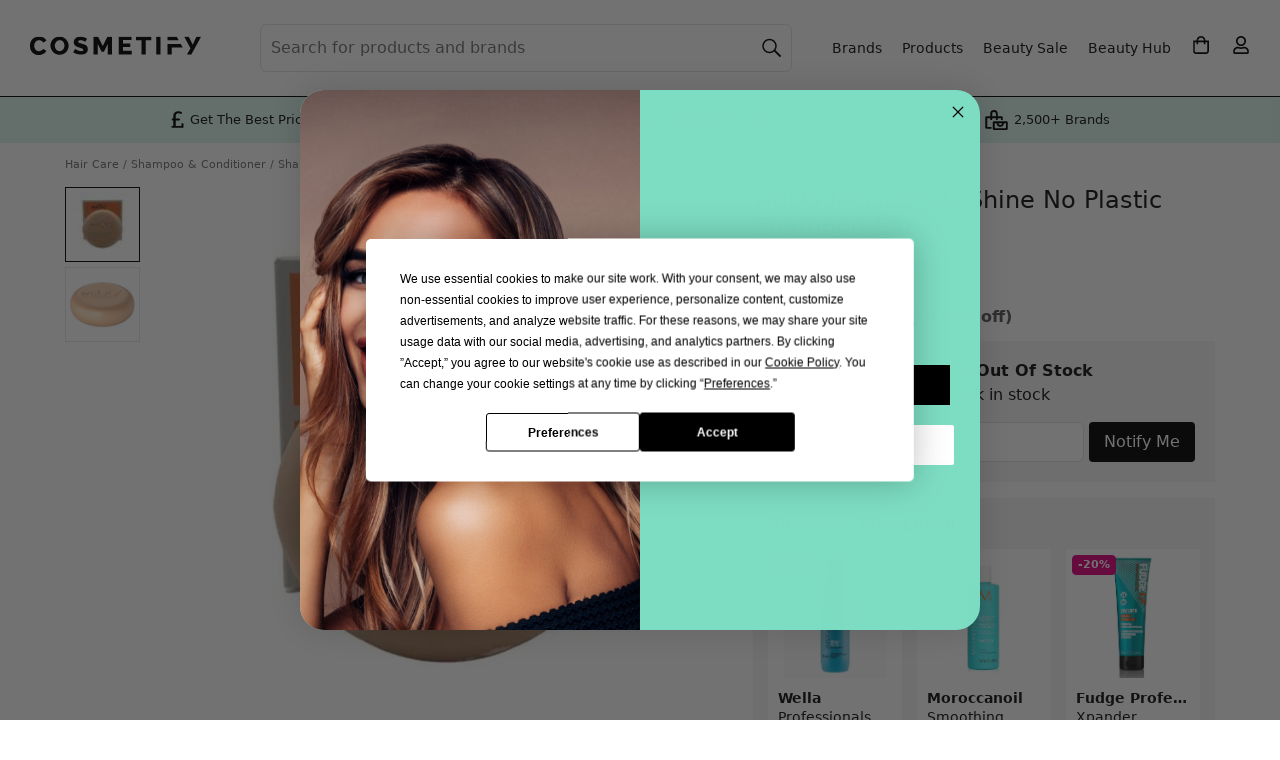

--- FILE ---
content_type: text/html; charset=utf-8
request_url: https://www.cosmetify.com/wedo-moisture-shine-no-plastic-shampoo-bar/
body_size: 29924
content:
<!DOCTYPE html>




<html lang="en">
<head><script>(function(w,i,g){w[g]=w[g]||[];if(typeof w[g].push=='function')w[g].push(i)})
(window,'GTM-KPXJ4WF','google_tags_first_party');</script><script>(function(w,d,s,l){w[l]=w[l]||[];(function(){w[l].push(arguments);})('set', 'developer_id.dYzg1YT', true);
		w[l].push({'gtm.start':new Date().getTime(),event:'gtm.js'});var f=d.getElementsByTagName(s)[0],
		j=d.createElement(s);j.async=true;j.src='/metrics/';
		f.parentNode.insertBefore(j,f);
		})(window,document,'script','dataLayer');</script>
    <meta charset="utf-8">
    <meta http-equiv="x-ua-compatible" content="ie=edge">
    <meta name="verification" content="9435eb6d3229b6ef3f8eb92be7ef85d6">
    <meta name="p:domain_verify" content="8cf4c1c47db1341a0387616af78c7bdb">
    <meta name="yandex-verification" content="ccb69add6e8866d0">
    <meta name="cosmetify-last-cached" content="104328-180126">
    <meta name="viewport" content="width=device-width, initial-scale=1, shrink-to-fit=no, viewport-fit=cover">
    <meta name="csrf-token" content="5EGjOzMgumK6I5xRozabFcwhsQYvf7a6RH6O0o4r7gipVcUNjOTmDptQfaS5cUKD">
    
        
            <meta name="robots" content="index, follow">
        
    
    <title>weDo Moisture &amp; Shine No Plastic Shampoo Bar | Sales</title>
    <meta name="description" content="Buy weDo Moisture &amp; Shine No Plastic Shampoo Bar at Cosmetify. Get the best price online in the UK or set up alerts. Also see reviews, ingredients &amp; how to use.">
    
        <link rel="canonical" href="https://www.cosmetify.com/wedo-moisture-shine-no-plastic-shampoo-bar/">
    
    <link rel="preconnect" href="https://www.googletagmanager.com">
<link rel="preconnect" href="https://www.google-analytics.com">
<link rel="preconnect" href="https://www.google.com">

<link rel="preconnect" href="https://www.google.co.uk">

<link rel="preconnect" href="https://stats.g.doubleclick.net">

    

    <script>
    window.sentryOnLoad = function () {
        const environment = window.location.hostname.includes('staging.') ? 'staging' : 'production';

        Sentry.init({
            environment: environment,
            tracesSampleRate: 0,
            replaysSessionSampleRate: 0,
            replaysOnErrorSampleRate: 0,
            integrations: [
                Sentry.replayIntegration({
                    maskAllText: false,
                    maskAllInputs: false,
                    blockAllMedia: false,
                    minReplayDuration: 2000,
                    maxReplayDuration: 3600000
                })
            ],
            beforeSend(event, hint) {
                const allowedThirdPartyDomains = [
                    'paypal.com',
                    'stripe.com',
                    'klarna.com',
                    'klarnacdn.net',
                ];

                if (event.exception && event.exception.values) {
                    for (const exception of event.exception.values) {
                        if (exception.stacktrace && exception.stacktrace.frames) {
                            const ownFrames = exception.stacktrace.frames.filter(frame => {
                                return frame.filename && (
                                    frame.filename.includes(window.location.hostname) ||
                                    frame.filename.startsWith('/')
                                );
                            });

                            const thirdPartyFrames = exception.stacktrace.frames.filter(frame => {
                                return frame.filename && allowedThirdPartyDomains.some(domain =>
                                    frame.filename.includes(domain)
                                );
                            });

                            const totalFrames = exception.stacktrace.frames.length;
                            const hasOwnFrame = ownFrames.length > 0;
                            const isFromAllowedThirdParty = thirdPartyFrames.length > 0;
                            const isMostlyExternal = (ownFrames.length / totalFrames) < 0.1;

                            if (!isFromAllowedThirdParty && (!hasOwnFrame || isMostlyExternal)) {
                                return null;
                            }
                        } else {
                            return null;
                        }
                    }
                }
                return event;
            },
        });

        window.forceSentryOrderReplay = function() {
            if (sessionStorage.getItem('sentryReplayStarted')) {
                return;
            }

            sessionStorage.setItem('sentryReplayStarted', '1');
            const replay = Sentry.getReplay();
            replay.start();
        };

        window.startSentryOrderReplay = function(orderId) {
            try {
                const replay = Sentry.getReplay();
                if (!replay) return;

                Sentry.setUser({
                    id: orderId,
                    username: 'Order ' + orderId
                });
                Sentry.setTag('order_id', orderId);

                if (sessionStorage.getItem('sentryReplayStarted') === '1') {
                    replay.start();
                    return;
                }

                const basketMain = document.querySelector('main.basket');
                if (basketMain) {
                    const startReplayOnClick = function(event) {
                        if (sessionStorage.getItem('sentryReplayStarted')) return;

                        const target = event.target;
                        const isInteractive = target.matches('button, input, select, textarea, a')

                        if (isInteractive) {
                            sessionStorage.setItem('sentryReplayStarted', '1');
                            replay.start();

                            basketMain.removeEventListener('click', startReplayOnClick, true);
                        }
                    };
                    basketMain.addEventListener('click', startReplayOnClick, true);
                }
            } catch(err) {
                console.error('Sentry replay error:', err);
            }
        };
    };
</script>
<script src="https://js.sentry-cdn.com/2ec387bebc4d3803a616c6899f346f8b.min.js" crossorigin="anonymous"></script>

    
    <script>
    window.dataLayer = window.dataLayer || [];
    
    dataLayer.push({'gaId': 'G-3B5QEJP892'});
    
</script>
    
<script>
    dataLayer.push({ ecommerce: null });
    dataLayer.push({
        event: "view_item",
        ecommerce: {
            currency: "GBP",
            value: 4.12,
            items: [{
                item_id: "147778-80g",
                item_name: "weDo Moisture \u0026 Shine No Plastic Shampoo Bar",
                item_brand: "weDo",
                item_variant: "80g",
                
                price: 15.75,
                discount: 11.63,
                
                quantity: 1
            }]
        }
    });
    dataLayer.push({
        'retailerName': "Direct Cosmetics",
        'productCurrency': "GBP",
        'productPrice': 4.12,
        'productSku': "147778-80g",
        'productBrand': "weDo",
        'productName': "weDo Moisture \u0026 Shine No Plastic Shampoo Bar",
        'ConvertPriceTrigger': "0"
    });
    dataLayer.push({
        'event': 'page_type',
        'pageType': 'Product'
    });
    dataLayer.push({
        'event': 'stock_status',
        'stockStatus': 'Out of Stock'
    });
</script>

    <script type="text/javascript" src="https://app.termly.io/resource-blocker/93375fe5-1fac-41cb-93cd-08bb3c990be0?autoBlock=off" ></script>
<script>(function(w,d,s,l,i){w[l]=w[l]||[];w[l].push({'gtm.start':
new Date().getTime(),event:'gtm.js'});var f=d.getElementsByTagName(s)[0],
j=d.createElement(s),dl=l!='dataLayer'?'&l='+l:'';j.async=true;j.src=
'https://www.googletagmanager.com/gtm.js?id='+i+dl;f.parentNode.insertBefore(j,f);
})(window,document,'script','dataLayer','GTM-KPXJ4WF');</script>
    
    
<link rel="icon" sizes="32x32" href="/static/website/image/icons/icon-32.png">
<link rel="icon" sizes="192x192" href="/static/website/image/icons/icon-192.png">
<link rel="apple-touch-icon" href="/static/website/image/icons/icon-192.png">
    
    
    <link rel="preload" href="https://public.cosmetify.com/images/products/3579681.webp" as="image">
    
    <meta property="og:title" content="weDo Moisture &amp; Shine No Plastic Shampoo Bar">
    <meta property="og:description" content="Buy weDo Moisture &amp; Shine No Plastic Shampoo Bar at Cosmetify. Get the best price online in the UK or set up alerts. Also see reviews, ingredients &amp; how to use.">
    <meta property="og:url" content="https://www.cosmetify.com/wedo-moisture-shine-no-plastic-shampoo-bar/">
    <meta property="og:image" content="https://public.cosmetify.com/images/products/3579681.webp">
    <meta property="og:image:width" content="550">
    <meta property="og:image:height" content="550">
    <meta property="og:type" content="product">
    <meta property="og:site_name" content="Cosmetify">
    <meta property="fb:app_id" content="400352554159689">
    <meta property="product:brand" content="weDo">
    <meta property="product:availability" content="out of stock">
    <meta property="product:condition" content="new">
    <meta property="product:price:amount" content="4.12">
    <meta property="product:price:currency" content="GBP">
    <meta property="product:retailer_item_id" content="147778-80g">
    <meta property="product:item_group_id" content="wedo-moisture-shine-no-plastic-shampoo-bar-147778">
    
    <meta name="twitter:card" content="summary">
    <meta name="twitter:site" content="@Cosmetifyuk">
    <meta name="twitter:title" content="weDo Moisture &amp; Shine No Plastic Shampoo Bar">
    <meta name="twitter:description" content="Buy weDo Moisture &amp; Shine No Plastic Shampoo Bar at Cosmetify. Get the best price online in the UK or set up alerts. Also see reviews, ingredients &amp; how to use.">
    <meta name="twitter:image" content="https://public.cosmetify.com/images/products/3579681.webp">

    <style>*,*:before,*:after{box-sizing:border-box}body{margin:0;min-width:320px;font-family:system-ui,-apple-system,BlinkMacSystemFont,Segoe UI,Roboto,Helvetica Neue,Arial,Noto Sans,Liberation Sans,sans-serif;font-size:1rem;font-weight:400;line-height:1.4rem;color:#111;background:#fff;-webkit-text-size-adjust:100%;-webkit-tap-highlight-color:rgba(0,0,0,0);position:relative;overflow-x:hidden;overflow-y:scroll}article,footer,header,main,nav{display:block;overflow:hidden}main{background:#fff;overflow:visible}@media (min-width: 1150px){main{padding:15px 0 0}}svg{max-width:100%;max-height:100%}img{border-style:none;height:auto;width:100%;display:block}img.lzy,img.loading{opacity:0}img.loaded,img.error{transition:opacity 1s;opacity:1}.con{max-width:1150px;position:relative;margin:0 auto;background:#fff}h2,h3,.h2,.h3,dt{margin:0 0 1rem;padding:0 15px;font-weight:600;font-size:1.1rem;line-height:1.1rem;text-transform:capitalize;display:block}@media (min-width: 992px){h2,h3,.h2,.h3,dt{font-size:1.2rem;line-height:1.2rem}}p{margin:0 0 1rem}a{color:#111;text-decoration:none}button{border:0;background:transparent;cursor:pointer}button,input{font-family:inherit;font-size:inherit;line-height:inherit;text-transform:none;position:relative;margin:0;padding:0;-webkit-appearance:none;-moz-appearance:none;appearance:none;outline:none;color:inherit}ul,ol{padding:0;margin:0;list-style:none}.fpo,.ovly,#rnav{display:none}.f,.lgPill span{display:flex}.w{flex-wrap:wrap}.nw{flex-wrap:nowrap}.s{justify-content:flex-start}.e{justify-content:flex-end}.b{justify-content:space-between}.c,.lgPill span{justify-content:center}.ac,.lgPill span{align-items:center}.as{align-items:stretch}.benefitsBar{background:#dbf5ee;font-size:.7rem;line-height:.7rem}.benefitsBar>div{padding:5px 15px 6px}.benefitsBar>div>div{flex:1}.benefitsBar .tp img{height:35px;width:auto}.benefitsBar .tp span{display:none}.benefitsBar .bp span{display:block;position:relative;padding-left:20px}.benefitsBar .bp span svg{position:absolute;top:0;left:0;width:15px;height:19px;fill:#000}.benefitsBar .br span{display:block;position:relative;padding-left:27px}.benefitsBar .br span svg{position:absolute;top:0;left:0;width:22px;height:22px;fill:#000}@media (min-width: 475px){.benefitsBar{font-size:.8rem;line-height:1.3rem}.benefitsBar br{display:none}.benefitsBar .br span{padding-left:30px}.benefitsBar .br span svg{width:25px;height:25px}}@media (min-width: 820px){.benefitsBar .tp img{padding-right:2px}.benefitsBar .tp span{display:block;padding-left:2px}}@media (min-width: 1150px){.benefitsBar{border-top:1px solid #000}.benefitsBar>div{max-width:1000px;margin:0 auto;padding:5px 30px 6px}}.headBg img,.headBg:before,.headBg:after{position:absolute;top:0;height:270px}.headBg:before,.headBg:after{width:100%;content:" "}.headBg img{z-index:-2;width:auto}.headBg:before{background:#7dddc2;z-index:-3}.headBg:after{background:#ffffffb3;z-index:-1}@media (min-width: 340px){.headBg img{left:49%;transform:translate(-50%)}}@media (min-width: 1150px){.headBg img,.headBg:before,.headBg:after{height:440px}.headBg img{left:55%}.headBg:after{background:#fff9}}.mMenu{padding:10px 15px;position:-webkit-sticky;position:sticky;top:0;z-index:3;background:#fff;border-bottom:1px solid #000;transition:background .8s}.mMenu>div{display:grid;grid-template-columns:40px 40px auto 40px 40px;align-items:center;width:100%;justify-content:stretch}@media (max-width: 1149px){.mMenu>div>div{display:flex;align-items:center;justify-content:center}}.mMenu a{display:inline-block}.mMenu img{height:40px;width:auto}.mMenu .menu svg{padding:10px 20px 10px 0}.mMenu .myBasket svg{padding:11px 0 11px 22px}.mMenu .myAct svg{padding:11px 0 11px 22px}.mMenu .search svg{padding:10px 20px 10px 0}@media (min-width: 375px){.mMenu .menu svg{padding:8px 16px 8px 0}.mMenu .myBasket svg{padding:9px 0 9px 18px}.mMenu .myAct svg{padding:9px 0 9px 18px}.mMenu .search svg{padding:8px 16px 8px 0}}@media (min-width: 1150px){.mMenu{position:absolute;padding:0;top:20px;background:transparent;border-bottom:0;width:100%;max-width:1440px;left:50%;transform:translate(-50%);z-index:0}.mMenu img{height:2.95rem;margin-top:2px}.mMenu>div{grid-template-columns:auto}.mMenu button{display:none}.mMenu>div>div{text-align:left;margin-left:30px}}.header{width:100%}.header nav,.header>div>div{display:none}.header h1{margin:0;padding:30px 15px 15px;font-weight:600;font-size:1.3rem;line-height:1.6rem}.header .searchCon{margin:0 15px;padding:0 0 50px;position:relative}.header .searchCon input{display:block;width:100%;height:2.5rem;line-height:2.5rem;padding:0 10px 0 35px;font-size:1rem;color:#111;background-color:#fff;border:1px solid #fff;border-radius:.4rem}.header .searchCon input::placeholder{color:#282b30;opacity:1}.header .searchCon input:-ms-input-placeholder{color:#282b30}.header .searchCon input::-ms-input-placeholder{color:#282b30}.header .searchCon button{position:absolute;top:0;left:0;height:2.5rem;width:2.5rem}.header .searchCon button span{display:none}.header .searchCon button svg{padding:10px}.header .searchCon .fCls{display:none}@media (min-width: 1150px){.header{padding:20px 19px 20px 30px;max-width:1440px;margin:0 auto;border:0;display:block}.header>div{margin-left:205px}.header>div>div{flex-grow:1;display:block}.header nav{display:block;padding:5px 0 5px 5px;z-index:1}.header nav>span,.header nav>svg{display:none!important}.header nav a,.header nav .menu{margin:0 10px;display:block;font-size:.9rem;width:auto;height:auto}.header nav>ul>li>a{text-align:center;line-height:1rem}.header nav>ul{display:flex;flex-wrap:nowrap;align-items:center}.header nav li svg{padding:11px}.header nav li:last-child ul{display:none}.header h1{padding:5.5rem 30px 6.3rem;border-radius:10px;background:#fff;font-size:2rem;line-height:2.4rem;font-weight:500}.header .searchCon{margin:0;padding:0}.header .searchCon input{padding:0 40px 0 10px;min-width:275px;height:3rem;line-height:3rem;border:1px solid #e0e0e2;background:#fff}.header .searchCon input::placeholder{color:#717171;opacity:1}.header .searchCon input:-ms-input-placeholder{color:#717171}.header .searchCon input::-ms-input-placeholder{color:#717171}.header .searchCon button{position:absolute;right:0;left:auto;background:transparent;height:3rem;line-height:3rem}.header .searchCon button svg{height:100%}}@media (min-width: 1200px){.header>div{margin-left:230px}.header nav{padding:5px 0 5px 30px}}.mMenu button,.header button{width:40px;height:40px}.mMenu svg,.header svg{position:absolute;top:0;left:0;width:40px;height:40px;fill:#000}.mMenu .search svg,.mMenu .searchCon svg,.header .search svg,.header .searchCon svg{stroke:#000}.slide{overflow-y:hidden}.slide>div,.slide>ul{display:flex;overflow-x:auto;-webkit-overflow-scrolling:touch;padding:0 0 35px 15px;margin-bottom:-15px}.slide>div::-webkit-scrollbar,.slide>ul::-webkit-scrollbar{display:none;width:0;-webkit-appearance:none}.slide .h{display:block;text-align:center;margin:.8rem 0 .9rem;font-size:1.1rem;line-height:1.2rem}.slide .items>div,.slide li,.slide .posts>a{padding:0 15px 0 0;margin:0}.slide .posts img{max-width:100%;height:100%}.slide.auto li{padding:0 5px 0 0}.slide.auto li:last-child{padding:0 15px 0 0}.slide.center>div,.slide.center>ul{justify-content:center}@media (min-width: 992px){.slide.stack{margin:0}.slide.stack>div,.slide.stack>ul{flex-wrap:wrap;padding:0 0 20px}}@media (max-width: 991px){.al{padding-bottom:40px}}.bcs{padding:10px 0 0;margin:0;width:100%;white-space:nowrap;overflow:hidden}.bcs ol{display:flex;flex-wrap:nowrap;overflow-x:auto;padding:0;margin:0;-ms-overflow-style:none;scrollbar-width:none}.bcs ol::-webkit-scrollbar{display:none}.bcs li{display:inline-block;font-size:.7rem;margin:0 4px 0 0;padding:0;color:#717171;line-height:.9rem}.bcs li:before{content:"/"}.bcs li:first-child:before{content:none}.bcs li:first-child a{padding-left:15px}.bcs li:last-child a{padding-right:15px}.bcs li a,.bcs li span{display:inline-block;text-decoration:none;padding:5px 0 5px 4px;color:#717171}.bcs li a:hover{text-decoration:underline}@media (min-width: 1150px){.bcs{padding:0}.bcs li:first-child a{padding-left:0}.bcs li a,.bcs li span{padding:0 0 0 4px}}.review{margin:0 0 .4rem}@media (min-width: 992px){.review{margin:0 0 .75rem}}.review>span{font-size:.7rem;color:#717171;margin-left:5px;margin-top:1px}.reviewTxt{display:none;font-size:.8rem;line-height:1rem;color:#717171;margin:-.5rem 0 1rem}.starRating{height:15px;position:relative;width:75px}.starRating:before{background-image:url([data-uri]);background-repeat:repeat-x;background-size:15px 15px;content:"";display:block;height:15px;inset:0;position:absolute;width:75px}.starRating>span{display:block;text-indent:-10000px;width:75px;height:15px;position:absolute;overflow:hidden}.starRating>span:before{background-image:url([data-uri]);background-repeat:repeat-x;background-size:15px 15px;content:"";display:block;height:15px;inset:0;position:absolute}.al{border-radius:4px;margin:0 auto;padding:9px 10px 9px 36px;font-size:.9rem;line-height:1.2rem;background:#de007b;color:#fff;display:block}.al svg{position:absolute;fill:#fff;width:17px;left:11px;top:0}.al:hover{background:#ff1296}.items>div{padding-bottom:0;position:relative;text-align:left}.items>div>span{padding:3px 5px;position:absolute;top:6px;left:0;font-size:.7rem;line-height:.8rem;font-weight:600;border-radius:4px;background:#de007b;border:1px solid #de007b;color:#fff;z-index:1}.items>div img{position:absolute}.items>div .img{background:#fff;position:relative;padding-bottom:100%}.items>div>.like{position:absolute;bottom:9rem;right:0;height:48px;width:48px;overflow:hidden;padding:24px 0 0 28px}.items>div>.like svg{width:16px;height:100%;fill:#000}.items>div>.liked svg{width:15px}.items>div .info{padding:.4rem 0 0;display:block}.items>div .brand,.items>div .name{font-size:.9rem;line-height:1.2rem;display:block;overflow:hidden;text-overflow:ellipsis}.items>div .name{height:2.4rem;display:-webkit-box;-webkit-line-clamp:2;line-clamp:2;-webkit-box-orient:vertical}.items>div .brand{font-weight:700;white-space:nowrap}.items>div .price{line-height:1.4rem;padding:0 0 .5rem;font-weight:700}@media (max-width: 325px){.items>div .price{font-size:.9rem}}.items>div .price.discount{color:#de007b}.items>div .price.discount span{text-decoration:line-through;font-weight:400;font-size:.8rem;line-height:1rem;color:#111}@media (max-width: 325px){.items>div .price.discount span{font-size:.7rem}}.items>div .btnLst{padding:0}.items>div .btnLst button{width:100%;text-transform:uppercase;font-size:.8rem;font-weight:600;background:#000;color:#fff;height:2.5rem;line-height:2.5rem;border-radius:.4rem;white-space:nowrap}.items>div .btnLst button:hover{background:#373737}.items>div .btnLst button:disabled{background:#000;color:#fff}.items>div .btnLstWhite{padding:0}.items>div .btnLstWhite button{display:flex;align-items:center;justify-content:center;height:2.5rem;padding:0 1rem;font-size:.8rem;font-weight:600;text-transform:uppercase;background:#fff;color:#000;border:1px solid #000;border-radius:.4rem;white-space:nowrap;width:100%}.items>div .btnLstWhite button:hover{background:#f2f2f2}.items>div .btnLstWhite button:disabled{background:#000;color:#fff}.items.wt>div>span{left:6px}.items.wt>div .info{background:#fff;padding:.4rem 10px}.items.wt>div img{padding:5px}.items.wt>div .price{background:#fff;padding:0 10px .5rem}.items.wt>div .like{right:21px}@media (min-width: 992px){.items.wt>div .like{right:26px}}.items.wt>div .btnLst button{border-top-right-radius:0;border-top-left-radius:0}.lgPill a{display:block;background:#fff;border-radius:.4rem;padding:5px 10px;text-align:center}.lgPill span{font-weight:600;font-size:.9rem;line-height:1.1rem;height:2.6rem}.fItm{margin-bottom:1rem;position:relative}label{font-weight:600;margin:0 0 .3rem;display:block}label.inl{margin:0;line-height:1.3rem}.fCtrl,.sCtrl{padding:0 10px;color:#111;background:#fff;border:1px solid #e0e0e2;border-radius:4px;font-size:1rem}.fCtrl{display:block;width:100%;height:2.5rem;line-height:2.5rem}.sCtrl{display:inline-block;width:auto;height:2rem;line-height:2rem}textarea.fCtrl{height:auto;line-height:1.4rem;padding:10px}.btn{display:inline-block;position:relative;width:auto;padding:0 30px;margin:0;border-radius:.4rem;height:2.5rem;line-height:2.5rem;text-decoration:none!important;text-align:center;white-space:nowrap}.btn.b{background:#000;color:#fff}.btn.b svg{fill:#fff}.btn.b:hover{background:#373737}.btn.w{background:#fff;color:#000}.btn.w:hover{background:#000;color:#fff}.btn.w:hover svg{fill:#fff}.btn.g{background:#7dddc2;color:#000}.btn.g svg{fill:#000}.btn.g:hover{background:#000;color:#fff}.btn.g:hover svg{fill:#fff}.btn.d,.btn.d:hover{background:#e0e0e2;color:#000;text-transform:uppercase;font-weight:600;cursor:pointer}.btn.bc{margin:0 auto;display:block}.btn.buy,.btn.fBuy{text-transform:uppercase;font-weight:600;font-size:.9rem}.btn.buy span,.btn.fBuy span{position:relative;padding:3px 8px 3px 30px}.btn.buy span svg,.btn.fBuy span svg{position:absolute;width:14px;left:9px;top:0}.btn.addBasket span svg{top:-1px}.byBio{margin-top:-.5rem}.byBio p{line-height:1.2rem;margin:0}.byBio img{border-radius:100%;width:50px;height:50px;margin:0 15px 0 0}@media (max-width: 767px){.byBio span{display:block}}.grid{display:grid;grid-template-columns:repeat(12,1fr);grid-template-rows:repeat(4,min-content) 1fr repeat(1,min-content);grid-gap:10px;padding:8px 15px 15px}@media (min-width: 768px){.grid{grid-gap:15px 30px}}@media (min-width: 1150px){.grid{padding:0 0 15px}}.grid .bcs{grid-column:span 12}.grid .info{grid-column:span 12;margin-top:-5px}@media (min-width: 768px){.grid .info{margin:0;grid-column:span 6;grid-row-start:2;grid-row-end:3;grid-column-start:7;grid-column-end:13}}@media (min-width: 1150px){.grid .info{grid-column:span 5;grid-row-start:2;grid-row-end:3;grid-column-start:8;grid-column-end:13}}.grid .pdtImg{grid-column:span 12}@media (min-width: 768px){.grid .pdtImg{grid-column:span 6;grid-row-start:2;grid-row-end:4;grid-column-start:1;grid-column-end:7}}@media (min-width: 1150px){.grid .pdtImg{grid-column:span 7;grid-row-start:2;grid-row-end:4;grid-column-start:1;grid-column-end:8}}.grid .pdtCon{grid-column:span 12;width:100%}@media (min-width: 768px){.grid .pdtCon{grid-column:span 6;grid-row-start:3;grid-row-end:4;grid-column-start:7;grid-column-end:13}}@media (min-width: 1150px){.grid .pdtCon{grid-column:span 5;grid-row-start:3;grid-row-end:7;grid-column-start:8;grid-column-end:13}}.grid .pdtDes{grid-column:span 12}@media (min-width: 768px){.grid .pdtDes{grid-column:span 7;grid-row-start:4;grid-row-end:7;grid-column-start:1;grid-column-end:8}}.grid .pdtExt{grid-column:span 12}@media (min-width: 1150px){.grid .pdtExt{grid-column:span 7;grid-row-start:7;grid-row-end:8;grid-column-start:1;grid-column-end:8}}h1{font-weight:400;font-size:1.1rem;line-height:1.3rem;margin:0 0 .2rem}@media (min-width: 768px){h1{font-size:1.5rem;line-height:1.7rem}}h1 .iBrand{display:block;font-weight:700;font-size:.9rem;line-height:1.1rem;margin:0 0 .4rem}h1 .iSize{display:block;color:#717171;font-size:1rem;line-height:1.1rem;margin:.4rem 0 0}@media (max-width: 374px){.priceCon{flex-wrap:wrap!important}}.priceCon .price{margin:0 8px 0 0;font-size:1.4rem;font-weight:700}.priceCon .price.discount{color:#de007b;white-space:nowrap}.priceCon .price.discount span{font-size:1rem;line-height:1rem;color:#575757}@media (max-width: 374px){.priceCon .price.discount span{font-size:.7rem}}.priceCon .price.discount span.old{text-decoration:line-through;font-weight:400}.priceCon .al{padding:3px 8px 3px 29px;font-size:.8rem;font-weight:600;margin:0}.priceCon .al svg{width:14px;left:9px;top:0}span.shipping{display:block;color:#717171;margin:.2rem 0 0;font-size:.7rem;line-height:.8rem}.shippingCon{margin:0 -15px 1rem;padding:13px 15px;background:#f9f9f9}@media (min-width: 768px){.shippingCon{margin:0 0 1rem;border-radius:.4rem}}div.shipping{font-size:.8rem;line-height:1.1rem}div.shipping svg{width:21px;height:20px}div.shipping strong{font-weight:600}div.shipping div:first-child{padding-right:10px}div.shipping+.shipping{margin:.5rem 0 0}div.shipping .sdot{display:none}@media (min-width: 425px){div.shipping br{display:none}div.shipping .sdot{display:inline}}div.shipping+.qty{margin-top:.5rem}@media (min-width: 768px){.pdtSlide{display:grid;grid-gap:10px}}@media (min-width: 992px){.pdtSlide{grid-template-columns:55px auto;grid-template-rows:auto;grid-template-areas:"left right";grid-gap:30px}}@media (min-width: 1150px){.pdtSlide{grid-template-columns:75px auto}}.pdtSlide .img{position:relative;padding-bottom:100%}@media (min-width: 992px){.pdtSlide .img{grid-area:right}}.pdtSlide .img>div{display:none}.pdtSlide .img>div.active{display:block}.pdtSlide .img img{position:absolute}.pdtSlide .img button{position:absolute;bottom:-42px;height:42px;width:30px;border:0;background:transparent;padding:5px}@media (min-width: 768px){.pdtSlide .img button{display:none}}.pdtSlide .img button svg{width:16px}.pdtSlide .img .like{top:5px;right:5px;width:40px}.pdtSlide .img .like svg{width:20px}.pdtSlide .img #pdtNext{right:9px}.pdtSlide .img #pdtPrev{left:9px}.pdtSlide .img #pdtPrev svg{-webkit-transform:rotate(-180deg);transform:rotate(-180deg)}.pdtSlide #pdtImgThbs{display:none;text-align:center}@media (min-width: 768px){.pdtSlide #pdtImgThbs{display:flex;justify-content:center}}@media (min-width: 992px){.pdtSlide #pdtImgThbs{grid-area:left;flex-direction:column;justify-content:flex-start}}.pdtSlide #pdtImgThbs img{border:1px solid #e6e6e6;padding:4px;width:55px;cursor:pointer;height:55px;margin:0 2px}@media (min-width: 992px){.pdtSlide #pdtImgThbs img{margin:0 0 5px;width:55px;height:55px}}@media (min-width: 1150px){.pdtSlide #pdtImgThbs img{width:75px;height:75px}}.pdtSlide #pdtImgThbs img.active{border-color:#000}.pdtSlide #wDots{text-align:center;padding:10px 0 0}@media (min-width: 768px){.pdtSlide #wDots{display:none}}.pdtSlide #wDots li{height:10px;width:10px;background:#e0e0e2;border-radius:100%;display:inline-block;margin:2px}.pdtSlide #wDots li.active{background:#000}@media (min-width: 992px){.pdtNoSlide{width:80%;margin:0 auto}}.pdtNoSlide .img{position:relative;padding-bottom:100%}.pdtNoSlide img{position:absolute}.options.radio{margin:0 -3px .5rem}.options.radio div{flex-grow:1;margin:0 3px 6px}@media (min-width: 992px){.options.radio div{flex-grow:0}}.options.radio input{opacity:0;position:absolute}.options.radio label{border:2px solid #e6e6e6;padding:9px 12px;font-weight:400;font-size:.8rem;text-transform:uppercase;margin:0;cursor:pointer;width:100%;text-align:center;font-weight:600;line-height:1rem;display:inline-block}@media (min-width: 768px){.options.radio label{line-height:1.2rem}}.options.radio label.oos{background:#f5f5f5;color:#707070}.options.radio label:hover{background:#000;border-color:#000;color:#fff}.options.radio label span{display:block;font-weight:400}.options.radio input:checked+label{border-color:#333}.options.select{margin:0 0 1rem}.options.select label{letter-spacing:unset;text-transform:none;font-size:.9rem;font-weight:600;display:inline-block;margin-bottom:.3rem}.cPicker{margin:0 -2px .5rem}.cPicker div{margin:0;padding:0;width:16.66%;min-height:45px;border:2px solid #fff;border-bottom:2px solid #fff}@media (min-width: 500px){.cPicker div{width:12.5%}}@media (min-width: 768px){.cPicker div{width:14.28%}}@media (min-width: 992px){.cPicker div{width:12.5%}}.cPicker input{opacity:0;position:absolute}.cPicker label{margin:0}.cPicker label img{border:1px solid #ced4da;padding:2px;border-radius:3px}.cPicker label:hover img{border-color:#000;cursor:pointer}.cPicker label.loading{display:block;width:100%;height:100%;background:#000}.cPicker label.loading img{display:none}.cPicker input:checked+label img{border-color:#333}.retailer{margin:0 0 1rem}@media (min-width: 768px){.retailer{margin:0 0 1.2rem}}.retailer>span{display:block;margin:0 0 .75rem;font-size:.8rem;line-height:1.1rem}.retailer>span strong{font-weight:600}.retailer ul li{padding:3px 5px 3px 22px;position:relative;font-size:.8rem;font-weight:400;border:none;border-radius:4px;margin:0 .3rem .3rem 0;background:#f9f9f9;color:#000}.retailer ul li:last-child{margin:0 0 .3rem}.retailer ul svg{position:absolute;width:12px;left:6px;top:1px;fill:#2dad89}.pdtBuy{margin-bottom:1.25rem}.pdtBuy button{width:35px;height:2.75rem;border:none;background:transparent;padding:0;text-transform:none}.pdtBuy .buy{display:block;width:100%;margin:0}.pdtBuy .qty+.buy{margin:0 0 0 10px}@media (min-width: 768px){.pdtBuy .buy{margin:0 10px 0 0}.pdtBuy .qty+.buy{margin:0 10px}.pdtBuy .max+.like{margin:0 0 0 10px!important}}@media (max-width: 767px){.pdtBuy .like{display:none}}.retailers{margin:0 -15px 1rem;padding:0 15px;border-top:2px solid #e6e6e6;border-bottom:2px solid #e6e6e6}@media (min-width: 768px){.retailers{margin:0 0 1rem;padding:0}}.retailers>span{padding:1rem 1.5rem 1rem 30px;font-size:.9rem;font-weight:600;position:relative;cursor:pointer;display:block}@media (min-width: 768px){.retailers>span{font-size:1rem}}.retailers>span i{top:18px}.retailers svg{position:absolute;width:22px;left:0;top:0;fill:#000}.retailers ul{display:none}h2,h3,h4{padding:0}.pdtDes a{text-decoration:underline}.pdtDes b,.pdtDes strong{font-weight:600}.byBio{margin:0 0 1rem}.pdtDes .accordion>div{display:none}.pdtDes .hide{display:none}.bImg{display:flex;align-items:center;height:30px;margin-bottom:10px}.bImg img{width:auto;max-height:30px;max-width:100px;display:inline-block}.bdCon>div{max-width:1180px;position:relative;margin:0 auto}.bdCon{background:#f5f5f5;border-bottom:2px solid #e6e6e6;padding:5px 0}@media (min-width: 992px){.bdCon{border-bottom-width:1px}}.s52 .h{padding:0 15px}.s52 .items>div,.s52 ul>li{flex:0 0 48%;max-width:48%}@media (min-width: 576px){.s52 .items>div,.s52 ul>li{flex:0 0 30%;max-width:30%}}@media (min-width: 768px){.s52 .items>div,.s52 ul>li{flex:0 0 23%;max-width:23%}}@media (min-width: 992px){.s52 .items>div,.s52 ul>li{flex:0 0 20%;max-width:20%}}.pdtBuy+.retailer{margin:0 0 .7rem}.btn.max{width:100%;display:block;background:#e0e0e2;color:#000;font-weight:600;margin:0}.qty.low{color:#de007b;font-weight:600;font-size:.9rem;line-height:1rem}.qty{margin:0;font-size:.8rem}.qtyCtl>div,.qtyCtl>button{text-align:center;border:1px solid #e0e0e2;width:2.5rem;height:2.75rem;line-height:2.7rem;margin:0;padding:0}.qtyCtl>div{border-left:0;border-right:0;width:1rem}.qtyCtl>button{font-size:1rem}.qtyCtl>button:hover:enabled{border-color:#e0e0e2}.qtyCtl>button:disabled{color:#e0e0e2}.qtyCtl>button:first-child{border-top-left-radius:4px;border-bottom-left-radius:4px;border-right:0}.qtyCtl>button:last-child{border-top-right-radius:4px;border-bottom-right-radius:4px;border-left:0}.ww{padding:15px;background:#f9f9f9;margin:0 -15px 1rem}@media (min-width: 768px){.ww{margin:0 0 1rem;border-radius:.4rem}}.ww h3{font-size:1rem}.ww>div{padding:10px 0;background:#fff;border-radius:.4rem;border-bottom:5px solid #f9f9f9}.ww>div>div{padding:0 10px 0 5px}.ww>div .img{flex-grow:0;flex-shrink:0;flex-basis:65px;padding-bottom:65px}.ww>div .info{padding:0 10px;flex-grow:1}.ww>div .brand{white-space:normal}.ww>div .name{height:auto;padding:2px 0}.ww>div .price{padding:0}.ww>div .qbuy{width:82px;height:2.75rem;padding:0}@media (min-width: 768px){.ww>div .qbuy{width:100px}}.ww>div .qbuy span{position:relative;padding:3px 8px 3px 30px;text-transform:uppercase;font-weight:600;font-size:.9rem}.ww>div .qbuy span svg{position:absolute;width:14px;left:9px;top:-1px}.stickyBtn{position:fixed;bottom:0;background:#fff;width:100%;padding:15px 15px 20px;z-index:3}.stickyBtn button{width:100%;height:2.75rem;font-size:1.05rem!important}.stickyBtn button>span{padding:3px 8px 3px 33px!important}.stickyBtn button>span svg{width:16px!important}@media (min-width: 768px){.stickyBtn{display:none!important}}.noStkSl .items .price{font-size:.85rem}.btn.addPrices .button-price{padding:3px 8px 3px 5px}.button-price{display:none}@media screen and (max-width: 767px){.button-price{display:inline;padding-left:5px}}
</style>
    
    
    <style>
        .noStk{background: #f5f5f5;padding: 20px;margin: 1rem -15px 0;}
        .noStk .fIpt{margin:0 5px 0 0;padding:0 10px;}
        @media (min-width: 768px) {.noStk{margin:1rem 0 0;}}
        .noStk h2{font-size:1rem;margin: 0 0 .25rem;}
        .noStk .btn{padding:0 15px;border-radius: 4px;}
        .noStkSl{margin:0 -15px 5px;border-top: 1px solid #e6e6e6;border-bottom: 0;}
        .noStkSl .h{font-size:1rem;text-align: left;}
        @media (min-width: 768px) {
            .noStk{border-top:0;}
            .noStkSl{margin:1rem 0 0;border:0;}
            .noStkSl .s52 .items>div{flex: 0 0 50%;max-width: 50%;}
        }
        @media (min-width: 992px) {
            .noStkSl .like{display:none;}
            .noStkSl .s52 .items>div{flex: 0 0 33.333%;max-width: 33.333%;}
        }
    </style>
    
    <style>
        #expressPayCon, #abStickyProductBtns{display:none;}
    </style>


    <script>const url_prefix = '';</script>
    
    
</head>

<body>
    <noscript><iframe src="https://www.googletagmanager.com/ns.html?id=GTM-KPXJ4WF"
height="0" width="0" style="display:none;visibility:hidden"></iframe></noscript>
    
    <svg xmlns="http://www.w3.org/2000/svg" style="display:none">
        <symbol id="burger" viewBox="0 0 20 13">
    <path d="m0 0h20l-1.3965 2.5h-18.603v-2.5zm0 5h17.2l-1.44 2.5h-15.76v-2.5zm0 5h14.3l-1.4028 2.5h-12.897v-2.5z" />
</symbol>
<symbol id="find" viewBox="0 0 20 19">
    <path transform="translate(1 1)" d="m6.5 13c-3.5899 0-6.5-2.9101-6.5-6.5 0-3.5899 2.9101-6.5 6.5-6.5 3.5899 0 6.5 2.9101 6.5 6.5 0 3.5899-2.9101 6.5-6.5 6.5zm5.2071-2.1464l5.4697 5.4697-0.35355 0.35355-5.4697-5.4697 0.35355-0.35355z" fill="none" stroke-width="1.5" />
</symbol>
<symbol id="user" viewBox="0 0 448 512">
    <path d="M313.6 304c-28.7 0-42.5 16-89.6 16-47.1 0-60.8-16-89.6-16C60.2 304 0 364.2 0 438.4V464c0 26.5 21.5 48 48 48h352c26.5 0 48-21.5 48-48v-25.6c0-74.2-60.2-134.4-134.4-134.4zM400 464H48v-25.6c0-47.6 38.8-86.4 86.4-86.4 14.6 0 38.3 16 89.6 16 51.7 0 74.9-16 89.6-16 47.6 0 86.4 38.8 86.4 86.4V464zM224 288c79.5 0 144-64.5 144-144S303.5 0 224 0 80 64.5 80 144s64.5 144 144 144zm0-240c52.9 0 96 43.1 96 96s-43.1 96-96 96-96-43.1-96-96 43.1-96 96-96z"/>
</symbol>
<symbol id="userSolid" viewBox="0 0 448 512">
    <path d="M224 256c70.7 0 128-57.3 128-128S294.7 0 224 0 96 57.3 96 128s57.3 128 128 128zm89.6 32h-16.7c-22.2 10.2-46.9 16-72.9 16s-50.6-5.8-72.9-16h-16.7C60.2 288 0 348.2 0 422.4V464c0 26.5 21.5 48 48 48h352c26.5 0 48-21.5 48-48v-41.6c0-74.2-60.2-134.4-134.4-134.4z"/>
</symbol>
<symbol id="cart" viewBox="0 0 448 512">
    <path d="M352 128C352 57.42 294.579 0 224 0 153.42 0 96 57.42 96 128H0v304c0 44.183 35.817 80 80 80h288c44.183 0 80-35.817 80-80V128h-96zM224 48c44.112 0 80 35.888 80 80H144c0-44.112 35.888-80 80-80zm176 384c0 17.645-14.355 32-32 32H80c-17.645 0-32-14.355-32-32V176h48v40c0 13.255 10.745 24 24 24s24-10.745 24-24v-40h160v40c0 13.255 10.745 24 24 24s24-10.745 24-24v-40h48v256z"/>
</symbol>
<symbol id="cartSolid" viewBox="0 0 448 512">
    <path d="M352 160v-32C352 57.42 294.579 0 224 0 153.42 0 96 57.42 96 128v32H0v272c0 44.183 35.817 80 80 80h288c44.183 0 80-35.817 80-80V160h-96zm-192-32c0-35.29 28.71-64 64-64s64 28.71 64 64v32H160v-32zm160 120c-13.255 0-24-10.745-24-24s10.745-24 24-24 24 10.745 24 24-10.745 24-24 24zm-192 0c-13.255 0-24-10.745-24-24s10.745-24 24-24 24 10.745 24 24-10.745 24-24 24z"/>
</symbol>
<symbol id="heart" viewBox="0 0 512 512">
    <path d="M458.4 64.3C400.6 15.7 311.3 23 256 79.3 200.7 23 111.4 15.6 53.6 64.3-21.6 127.6-10.6 230.8 43 285.5l175.4 178.7c10 10.2 23.4 15.9 37.6 15.9 14.3 0 27.6-5.6 37.6-15.8L469 285.6c53.5-54.7 64.7-157.9-10.6-221.3zm-23.6 187.5L259.4 430.5c-2.4 2.4-4.4 2.4-6.8 0L77.2 251.8c-36.5-37.2-43.9-107.6 7.3-150.7 38.9-32.7 98.9-27.8 136.5 10.5l35 35.7 35-35.7c37.8-38.5 97.8-43.2 136.5-10.6 51.1 43.1 43.5 113.9 7.3 150.8z"/>
</symbol>
<symbol id="heartSolid" viewBox="0 0 512 512">
    <path d="M462.3 62.6C407.5 15.9 326 24.3 275.7 76.2L256 96.5l-19.7-20.3C186.1 24.3 104.5 15.9 49.7 62.6c-62.8 53.6-66.1 149.8-9.9 207.9l193.5 199.8c12.5 12.9 32.8 12.9 45.3 0l193.5-199.8c56.3-58.1 53-154.3-9.8-207.9z" />
</symbol>
<symbol id="comment" viewbox="0 0 512 512">
    <path xmlns="http://www.w3.org/2000/svg" d="M448 0H64C28.7 0 0 28.7 0 64v288c0 35.3 28.7 64 64 64h96v84c0 7.1 5.8 12 12 12 2.4 0 4.9-.7 7.1-2.4L304 416h144c35.3 0 64-28.7 64-64V64c0-35.3-28.7-64-64-64zm16 352c0 8.8-7.2 16-16 16H288l-12.8 9.6L208 428v-60H64c-8.8 0-16-7.2-16-16V64c0-8.8 7.2-16 16-16h384c8.8 0 16 7.2 16 16v288zm-96-216H144c-8.8 0-16 7.2-16 16v16c0 8.8 7.2 16 16 16h224c8.8 0 16-7.2 16-16v-16c0-8.8-7.2-16-16-16zm-96 96H144c-8.8 0-16 7.2-16 16v16c0 8.8 7.2 16 16 16h128c8.8 0 16-7.2 16-16v-16c0-8.8-7.2-16-16-16z"/>
</symbol>
<symbol id="arrow" viewBox="0 0 448 512">
    <path d="M218.101 38.101L198.302 57.9c-4.686 4.686-4.686 12.284 0 16.971L353.432 230H12c-6.627 0-12 5.373-12 12v28c0 6.627 5.373 12 12 12h341.432l-155.13 155.13c-4.686 4.686-4.686 12.284 0 16.971l19.799 19.799c4.686 4.686 12.284 4.686 16.971 0l209.414-209.414c4.686-4.686 4.686-12.284 0-16.971L235.071 38.101c-4.686-4.687-12.284-4.687-16.97 0z"/>
</symbol>
<symbol id="close" viewBox="0 0 384 512">
    <path d="M231.6 256l130.1-130.1c4.7-4.7 4.7-12.3 0-17l-22.6-22.6c-4.7-4.7-12.3-4.7-17 0L192 216.4 61.9 86.3c-4.7-4.7-12.3-4.7-17 0l-22.6 22.6c-4.7 4.7-4.7 12.3 0 17L152.4 256 22.3 386.1c-4.7 4.7-4.7 12.3 0 17l22.6 22.6c4.7 4.7 12.3 4.7 17 0L192 295.6l130.1 130.1c4.7 4.7 12.3 4.7 17 0l22.6-22.6c4.7-4.7 4.7-12.3 0-17L231.6 256z" />
</symbol>
<symbol id="loading" viewBox="0 0 512 512">
    <path d="M460.116 373.846l-20.823-12.022c-5.541-3.199-7.54-10.159-4.663-15.874 30.137-59.886 28.343-131.652-5.386-189.946-33.641-58.394-94.896-95.833-161.827-99.676C261.028 55.961 256 50.751 256 44.352V20.309c0-6.904 5.808-12.337 12.703-11.982 83.556 4.306 160.163 50.864 202.11 123.677 42.063 72.696 44.079 162.316 6.031 236.832-3.14 6.148-10.75 8.461-16.728 5.01z"/>
</symbol>
<symbol id="check" viewBox="0 0 512 512">
    <path d="M173.898 439.404l-166.4-166.4c-9.997-9.997-9.997-26.206 0-36.204l36.203-36.204c9.997-9.998 26.207-9.998 36.204 0L192 312.69 432.095 72.596c9.997-9.997 26.207-9.997 36.204 0l36.203 36.204c9.997 9.997 9.997 26.206 0 36.204l-294.4 294.401c-9.998 9.997-26.207 9.997-36.204-.001z"/>
</symbol>

<symbol id="currency" viewBox="0 0 320 512">
    <path d="M308 360h-30.284c-6.627 0-12 5.373-12 12v56.835H112V280h100c6.627 0 12-5.373 12-12v-24c0-6.627-5.373-12-12-12H112v-77.081c0-37.438 26.786-67.388 72.958-67.388 25.94 0 48.692 11.882 60.552 19.451 5.141 3.28 11.923 2.156 15.758-2.586l19.658-24.305c4.35-5.378 3.262-13.296-2.365-17.32C262.736 51.456 229.027 32 184.334 32 105.716 32 48 83.164 48 152.423V232H20c-6.627 0-12 5.373-12 12v24c0 6.627 5.373 12 12 12h28v148.835H12c-6.627 0-12 5.373-12 12V468c0 6.627 5.373 12 12 12h296c6.627 0 12-5.373 12-12v-96c0-6.627-5.373-12-12-12z"/>
</symbol>

<symbol id="bags" viewBox="0 0 576 512">
    <path d="M272 240a16 16 0 0 0 16 16h16a16 16 0 0 0 16-16v-32h80v48h48v-64a32 32 0 0 0-32-32h-96V96a96 96 0 0 0-192 0v64H32a32 32 0 0 0-32 32v256a32 32 0 0 0 32 32h128v-48H48V208h80v32a16 16 0 0 0 16 16h16a16 16 0 0 0 16-16v-32h96zm-96-80V96a48 48 0 0 1 96 0v64zm368 128H224a32 32 0 0 0-32 32v160a32 32 0 0 0 32 32h320a32 32 0 0 0 32-32V320a32 32 0 0 0-32-32zm-112 48a48 48 0 0 1-96 0zm96 128H240V336h48.3c1.57 47.4 35.8 89.12 83.07 95.19A96.12 96.12 0 0 0 480 336h48z"/>
</symbol>
<symbol id="uk" viewBox="0 0 512 512">
    <circle cx="256" cy="256" r="256" fill="#F0F0F0"/>
    <g fill="#0052B4">
        <path d="m52.92 100.14c-20.109 26.163-35.272 56.318-44.101 89.077h133.18l-89.077-89.077z"/>
        <path d="m503.18 189.22c-8.829-32.758-23.993-62.913-44.101-89.076l-89.075 89.076h133.18z"/>
        <path d="m8.819 322.78c8.83 32.758 23.993 62.913 44.101 89.075l89.074-89.075h-133.18z"/>
        <path d="m411.86 52.921c-26.163-20.109-56.317-35.272-89.076-44.102v133.18l89.076-89.075z"/>
        <path d="m100.14 459.08c26.163 20.109 56.318 35.272 89.076 44.102v-133.18l-89.076 89.074z"/>
        <path d="M189.217,8.819c-32.758,8.83-62.913,23.993-89.075,44.101l89.075,89.075V8.819z"/>
        <path d="m322.78 503.18c32.758-8.83 62.913-23.993 89.075-44.101l-89.075-89.075v133.18z"/>
        <path d="m370 322.78 89.075 89.076c20.108-26.162 35.272-56.318 44.101-89.076h-133.18z"/>
    </g>
    <g fill="#D80027">
        <path d="m509.83 222.61h-220.44v-220.44c-10.931-1.423-22.075-2.167-33.392-2.167-11.319 0-22.461 0.744-33.391 2.167v220.44h-220.44c-1.423 10.931-2.167 22.075-2.167 33.392 0 11.319 0.744 22.461 2.167 33.391h220.44v220.44c10.931 1.423 22.073 2.167 33.392 2.167 11.317 0 22.461-0.743 33.391-2.167v-220.44h220.44c1.423-10.931 2.167-22.073 2.167-33.392 0-11.317-0.744-22.461-2.167-33.391z"/>
        <path d="m322.78 322.78 114.24 114.24c5.254-5.252 10.266-10.743 15.048-16.435l-97.802-97.802h-31.482v1e-3z"/>
        <path d="m189.22 322.78h-2e-3l-114.24 114.24c5.252 5.254 10.743 10.266 16.435 15.048l97.802-97.804v-31.479z"/>
        <path d="m189.22 189.22v-2e-3l-114.24-114.24c-5.254 5.252-10.266 10.743-15.048 16.435l97.803 97.803h31.481z"/>
        <path d="m322.78 189.22 114.24-114.24c-5.252-5.254-10.743-10.266-16.435-15.047l-97.802 97.803v31.482z"/>
    </g>
</symbol>
<symbol id="us" viewBox="0 0 512 512">
    <circle cx="256" cy="256" r="256" fill="#F0F0F0"/>
    <g fill="#D80027">
        <path d="M244.87,256H512c0-23.106-3.08-45.49-8.819-66.783H244.87V256z"/>
        <path d="m244.87 122.44h229.56c-15.671-25.572-35.708-48.175-59.07-66.783h-170.49v66.783z"/>
        <path d="M256,512c60.249,0,115.626-20.824,159.356-55.652H96.644C140.374,491.176,195.751,512,256,512z"/>
        <path d="m37.574 389.56h436.85c12.581-20.529 22.338-42.969 28.755-66.783h-494.36c6.417 23.814 16.174 46.254 28.755 66.783z"/>
    </g>
    <path d="m118.58 39.978h23.329l-21.7 15.765 8.289 25.509-21.699-15.765-21.699 15.765 7.16-22.037c-19.106 15.915-35.852 34.561-49.652 55.337h7.475l-13.813 10.035c-2.152 3.59-4.216 7.237-6.194 10.938l6.596 20.301-12.306-8.941c-3.059 6.481-5.857 13.108-8.372 19.873l7.267 22.368h26.822l-21.7 15.765 8.289 25.509-21.699-15.765-12.998 9.444c-1.301 10.458-1.979 21.11-1.979 31.921h256v-256c-50.572 0-97.715 14.67-137.42 39.978zm9.918 190.42-21.699-15.765-21.699 15.765 8.289-25.509-21.7-15.765h26.822l8.288-25.509 8.288 25.509h26.822l-21.7 15.765 8.289 25.509zm-8.289-100.08 8.289 25.509-21.699-15.765-21.699 15.765 8.289-25.509-21.7-15.765h26.822l8.288-25.509 8.288 25.509h26.822l-21.7 15.765zm100.12 100.08-21.699-15.765-21.699 15.765 8.289-25.509-21.7-15.765h26.822l8.288-25.509 8.288 25.509h26.822l-21.7 15.765 8.289 25.509zm-8.289-100.08 8.289 25.509-21.699-15.765-21.699 15.765 8.289-25.509-21.7-15.765h26.822l8.288-25.509 8.288 25.509h26.822l-21.7 15.765zm0-74.574 8.289 25.509-21.699-15.765-21.699 15.765 8.289-25.509-21.7-15.765h26.822l8.288-25.509 8.288 25.509h26.822l-21.7 15.765z" fill="#0052B4"/>
</symbol>
        
    <symbol id="chart" viewBox="0 0 512 512">
        <path d="M180.69 246.62c6.25 6.25 16.38 6.25 22.63 0L288 161.94l87.6 87.6-29.5 29.49c-15.12 15.12-4.41 40.97 16.97 40.97H464c8.84 0 16-7.16 16-16V203.07c0-21.38-25.85-32.09-40.97-16.97l-29.49 29.5-110.23-110.22c-6.25-6.25-16.38-6.25-22.63 0L192 190.06l-51.72-51.72c-6.25-6.25-16.38-6.25-22.63 0l-11.31 11.31c-6.25 6.25-6.25 16.38 0 22.63l74.35 74.34zM496 400H48V80c0-8.84-7.16-16-16-16H16C7.16 64 0 71.16 0 80v336c0 17.67 14.33 32 32 32h464c8.84 0 16-7.16 16-16v-16c0-8.84-7.16-16-16-16z"/>
    </symbol>
    
    <symbol id="tab" viewBox="0 0 28 28">
        <path d="M21.068 4.068L17 0h11v11l-4.457-4.457-9.068 9.07L12 13.136l9.068-9.07zM14 4V0h14v14h-4v10H4V4h10zM0 28h28V0H0v28z"/>
    </symbol>
    
    <symbol id="clock" viewBox="0 0 448 512">
        <path d="M393.3 141.3l17.5-17.5c4.7-4.7 4.7-12.3 0-17l-5.7-5.7c-4.7-4.7-12.3-4.7-17 0l-17.5 17.5c-35.8-31-81.5-50.9-131.7-54.2V32h25c6.6 0 12-5.4 12-12v-8c0-6.6-5.4-12-12-12h-80c-6.6 0-12 5.4-12 12v8c0 6.6 5.4 12 12 12h23v32.6C91.2 73.3 0 170 0 288c0 123.7 100.3 224 224 224s224-100.3 224-224c0-56.1-20.6-107.4-54.7-146.7zM224 480c-106.1 0-192-85.9-192-192S117.9 96 224 96s192 85.9 192 192-85.9 192-192 192zm4-128h-8c-6.6 0-12-5.4-12-12V172c0-6.6 5.4-12 12-12h8c6.6 0 12 5.4 12 12v168c0 6.6-5.4 12-12 12z"/>
    </symbol>
    <symbol id="truck" viewBox="0 0 640 512">
        <path d="M632 384h-24V275.9c0-16.8-6.8-33.3-18.8-45.2l-83.9-83.9c-11.8-12-28.3-18.8-45.2-18.8H416V78.6c0-25.7-22.2-46.6-49.4-46.6H49.4C22.2 32 0 52.9 0 78.6v290.8C0 395.1 22.2 416 49.4 416h16.2c-1.1 5.2-1.6 10.5-1.6 16 0 44.2 35.8 80 80 80s80-35.8 80-80c0-5.5-.6-10.8-1.6-16h195.2c-1.1 5.2-1.6 10.5-1.6 16 0 44.2 35.8 80 80 80s80-35.8 80-80c0-5.5-.6-10.8-1.6-16H632c4.4 0 8-3.6 8-8v-16c0-4.4-3.6-8-8-8zM460.1 160c8.4 0 16.7 3.4 22.6 9.4l83.9 83.9c.8.8 1.1 1.9 1.8 2.8H416v-96h44.1zM144 480c-26.5 0-48-21.5-48-48s21.5-48 48-48 48 21.5 48 48-21.5 48-48 48zm63.6-96C193 364.7 170 352 144 352s-49 12.7-63.6 32h-31c-9.6 0-17.4-6.5-17.4-14.6V78.6C32 70.5 39.8 64 49.4 64h317.2c9.6 0 17.4 6.5 17.4 14.6V384H207.6zM496 480c-26.5 0-48-21.5-48-48s21.5-48 48-48 48 21.5 48 48-21.5 48-48 48zm0-128c-26.1 0-49 12.7-63.6 32H416v-96h160v96h-16.4c-14.6-19.3-37.5-32-63.6-32z"/>
    </symbol>
    

    </svg>
    
    
    
    




<div id="ovly"></div>

<div class="mMenu f nw">
    <div>
        <button class="menu" aria-label="Open menu"><svg><use xlink:href="#burger" /></svg></button>
        <button id="mobileSearchInput" class="search" aria-label="Open search"><svg><use xlink:href="#find" /></svg></button>
        <div>
            
                <a href="/">
                    <img width="155" height="47" src="/static/website/image/logo-2.svg" alt="Cosmetify">
                </a>
            
        </div>
        <button class="myAct" aria-label="My account"><svg><use xlink:href="#user" /></svg></button>
        
        <button class="myBasket" aria-label="My Basket"><svg><use xlink:href="#cart" /></svg></button>
        
    </div>
</div>

<div class="header">
    <div class="f nw ac">
        <div id="trendingSearchView1" data-searchtype="product">
            <form class="searchCon">
                <button class="fCls" aria-label="Close search"><svg><use xlink:href="#arrow" /></svg></button>
                <input class="search" id="searchInput" autocomplete="off" autocorrect="off" autocapitalize="off" 
                    spellcheck="false" type="text" name="search" 
                    placeholder="Search for products and brands" 
                    aria-label="Search for beauty products, brands or categories" 
                    value="" />
                <button type="submit" id="goSearch" aria-label="Search"><svg><use xlink:href="#find" /></svg></button>
                <div class="sayt">
                </div>
            </form>
        </div>
        
        <nav>
            <span class="hd h2 f ac c">
                <span>Shop Cosmetify</span>
                <button class="navCls" aria-label="Close menu"><svg><use xlink:href="#arrow" /></svg></button>
            </span>
            <ul>
                <li><a href="/brands/">Brands</a></li>
                <li id="cm" class="nm">
                    <button class="menu" aria-label="Open menu">Products</button>
                </li>
                <li class="nm"><a href="/discounts/">Beauty Sale</a></li>
                <li><a href="/blog/">Beauty Hub</a></li>
                <li class="nm"><button class="myBasket" aria-label="My Basket"><svg><use xlink:href="#cart" /></svg></button></li>
                <li class="nm"><button class="myAct" aria-label="My account"><svg><use xlink:href="#user" /></svg></button></li>
                

<li id="cm">
    <div class="ls" id="mnav" style="display: none;">
        <button class="fCls" aria-label="Close menu"><svg><use xlink:href="#close" /></svg></button>
        
        <a href="/new-in/">New Beauty Products</a>
        
        
            
        
        
        <a href="/discounts/">Beauty Sale</a>
        
            <div>
                <div>
                
                    <div>
                        <a href="/discounts/body-care/">Body Care Sale</a>
                        
                    </div>
                
                    <div>
                        <a href="/discounts/fake-tan/">Fake Tan Sale</a>
                        
                    </div>
                
                    <div>
                        <a href="/discounts/fragrance/">Perfume Sale</a>
                        
                    </div>
                
                    <div>
                        <a href="/discounts/gift-sets/">Gift Set</a>
                        
                    </div>
                
                    <div>
                        <a href="/discounts/hair-care/">Hair Products Sale</a>
                        
                    </div>
                
                    <div>
                        <a href="/discounts/home-fragrance/">Home Fragrance Sale</a>
                        
                    </div>
                
                    <div>
                        <a href="/discounts/makeup/">Makeup Sale</a>
                        
                    </div>
                
                    <div>
                        <a href="/discounts/mens-fragrance-aftershave/">Aftershave Sale</a>
                        
                    </div>
                
                    <div>
                        <a href="/discounts/mens-grooming/">Men&#x27;s Grooming Sale</a>
                        
                    </div>
                
                    <div>
                        <a href="/discounts/nails/">Nail Supplies Sale</a>
                        
                    </div>
                
                    <div>
                        <a href="/discounts/skin-care/">Skincare Sale</a>
                        
                    </div>
                
                    <div>
                        <a href="/discounts/sun-cream/">Sun Cream Offers</a>
                        
                    </div>
                
                    <div>
                        <a href="/discounts/wellness/">Wellness Sale</a>
                        
                    </div>
                
                    <div>
                        <a href="/discounts/womens-fragrance-perfume/">Women&#x27;s Perfume Sale</a>
                        
                    </div>
                
                
                    
                        <div>
                            <a href="/discount-codes/">Beauty Discount Codes</a>
                        </div>
                        <div>
                            <a href="/partner-discounts/">Student & Senior Discount</a>
                        </div>
                    
                
                </div>
            </div>
        
        
            
        
        
        <a href="/fragrance/">Fragrance</a>
        
            <div>
                <div>
                
                    <div>
                        <a href="/fragrance/mens-fragrance/">Men&#x27;s Fragrance</a>
                        
                            <div>
                                
                                <a href="/fragrance/mens-fragrance/cologne/">Men&#x27;s Cologne</a>
                                
                                <a href="/fragrance/mens-fragrance/gift-sets/">Men&#x27;s Aftershave Gift Sets</a>
                                
                                <a href="/fragrance/mens-fragrance/eau-de-parfum/">Eau de Parfum for Men</a>
                                
                                <a href="/fragrance/mens-fragrance/eau-de-toilette/">Men&#x27;s Eau de Toilette</a>
                                
                            </div>
                        
                    </div>
                
                    <div>
                        <a href="/fragrance/womens-perfume/">Women&#x27;s Perfume</a>
                        
                            <div>
                                
                                <a href="/fragrance/womens-perfume/gift-sets/">Perfume Gift Sets for Her</a>
                                
                                <a href="/fragrance/womens-perfume/eau-de-parfum/">Eau de Parfum</a>
                                
                                <a href="/fragrance/womens-perfume/cologne/">Women&#x27;s Cologne</a>
                                
                                <a href="/fragrance/womens-perfume/eau-de-toilette/">Women&#x27;s Eau de Toilette</a>
                                
                                <a href="/fragrance/womens-perfume/eau-fraiche/">Women&#x27;s Eau Fraîche</a>
                                
                            </div>
                        
                    </div>
                
                    <div>
                        <a href="/fragrance/sweet/">Sweet Fragrances</a>
                        
                    </div>
                
                    <div>
                        <a href="/fragrance/home-fragrance/">Home Fragrance</a>
                        
                            <div>
                                
                                <a href="/fragrance/home-fragrance/reed-diffusers/">Reed Diffusers</a>
                                
                                <a href="/fragrance/home-fragrance/room-sprays/">Room Sprays</a>
                                
                                <a href="/fragrance/home-fragrance/scented-candles/">Scented Candles</a>
                                
                            </div>
                        
                    </div>
                
                    <div>
                        <a href="/fragrance/fragrance-gifts-and-sets/">Fragrance Gift Sets</a>
                        
                            <div>
                                
                                <a href="/fragrance/fragrance-gifts-and-sets/candle-gifts/">Candle Gifts &amp; Sets</a>
                                
                            </div>
                        
                    </div>
                
                    <div>
                        <a href="/fragrance/spicy/">Spicy Fragrances</a>
                        
                    </div>
                
                    <div>
                        <a href="/fragrance/musk/">Musk Fragrances</a>
                        
                    </div>
                
                    <div>
                        <a href="/fragrance/oriental/">Oriental Fragrances</a>
                        
                    </div>
                
                    <div>
                        <a href="/fragrance/oud/">Oud Fragrances</a>
                        
                    </div>
                
                    <div>
                        <a href="/fragrance/aqua/">Aqua Fragrances</a>
                        
                    </div>
                
                    <div>
                        <a href="/fragrance/citrus/">Citrus Fragrances</a>
                        
                    </div>
                
                    <div>
                        <a href="/fragrance/floral/">Floral Fragrances</a>
                        
                    </div>
                
                    <div>
                        <a href="/fragrance/fresh/">Fresh Fragrances</a>
                        
                    </div>
                
                    <div>
                        <a href="/fragrance/fruity/">Fruity Fragrances</a>
                        
                    </div>
                
                    <div>
                        <a href="/fragrance/woody/">Woody Fragrances</a>
                        
                    </div>
                
                
                    
                
                </div>
            </div>
        
        
            
        
        
        <a href="/skin-care/">Skincare</a>
        
            <div>
                <div>
                
                    <div>
                        <a href="/skin-care/cleansers/">Cleansers</a>
                        
                            <div>
                                
                                <a href="/skin-care/cleansers/cleansing-balms/">Cleansing Balms</a>
                                
                                <a href="/skin-care/cleansers/micellar-water/">Micellar Water</a>
                                
                                <a href="/skin-care/cleansers/cleansing-oils/">Cleansing Oils</a>
                                
                                <a href="/skin-care/cleansers/toners/">Face Toners</a>
                                
                                <a href="/skin-care/cleansers/cloths-sponges/">Facial Cloths</a>
                                
                                <a href="/skin-care/cleansers/face-wipes-pads/">Face Wipes</a>
                                
                                <a href="/skin-care/cleansers/cream-cleansers/">Cream Cleansers</a>
                                
                                <a href="/skin-care/cleansers/gel-cleansers/">Gel Cleansers</a>
                                
                                <a href="/skin-care/cleansers/facial-brushes/">Facial Cleansing Brushes</a>
                                
                            </div>
                        
                    </div>
                
                    <div>
                        <a href="/skin-care/face-serum/">Face Serums</a>
                        
                            <div>
                                
                                <a href="/skin-care/face-serum/retinol-serums/">Retinol Serums</a>
                                
                                <a href="/skin-care/face-serum/hyaluronic-acid-serums/">Hyaluronic Acid Serums</a>
                                
                                <a href="/skin-care/face-serum/niacinamide-serums/">Niacinamide Serums</a>
                                
                                <a href="/skin-care/face-serum/peptide-serums/">Peptide Serums</a>
                                
                                <a href="/skin-care/face-serum/anti-ageing-serums/">Anti-ageing Serums</a>
                                
                                <a href="/skin-care/face-serum/brightening-serums/">Brightening Serums</a>
                                
                                <a href="/skin-care/face-serum/hydrating-serums/">Hydrating Serums</a>
                                
                            </div>
                        
                    </div>
                
                    <div>
                        <a href="/skin-care/exfoliators/">Face Exfoliators</a>
                        
                            <div>
                                
                                <a href="/skin-care/exfoliators/face-scrub/">Face Scrubs</a>
                                
                                <a href="/skin-care/exfoliators/masks/">Exfoliating Face Mask</a>
                                
                                <a href="/skin-care/exfoliators/chemical-exfoliator/">Chemical Exfoliants</a>
                                
                            </div>
                        
                    </div>
                
                    <div>
                        <a href="/skin-care/moisturisers/">Face Moisturisers</a>
                        
                            <div>
                                
                                <a href="/skin-care/moisturisers/tinted-moisturisers/">Tinted Moisturisers</a>
                                
                                <a href="/skin-care/moisturisers/face-oils-serums/">Face Oils</a>
                                
                                <a href="/skin-care/moisturisers/spf-moisturisers/">Moisturiser with SPF</a>
                                
                                <a href="/skin-care/moisturisers/face-mists/">Face Mists</a>
                                
                                <a href="/skin-care/moisturisers/day/">Day Creams</a>
                                
                                <a href="/skin-care/moisturisers/night/">Night Cream</a>
                                
                            </div>
                        
                    </div>
                
                    <div>
                        <a href="/skin-care/lip-care/">Lip Care</a>
                        
                            <div>
                                
                                <a href="/skin-care/lip-care/lip-balms/">Lip Balms</a>
                                
                                <a href="/skin-care/lip-care/lip-scrubs/">Lip Scrubs</a>
                                
                                <a href="/skin-care/lip-care/tinted-lip-balms/">Tinted Lip Balms</a>
                                
                                <a href="/skin-care/lip-care/lip-treatments/">Lip Treatment</a>
                                
                                <a href="/skin-care/lip-care/lip-masks/">Lip Masks</a>
                                
                            </div>
                        
                    </div>
                
                    <div>
                        <a href="/skin-care/eye-care/">Skincare for Eyes</a>
                        
                            <div>
                                
                                <a href="/skin-care/eye-care/eye-creams-gels/">Eye Cream</a>
                                
                                <a href="/skin-care/eye-care/eye-masks-patches/">Under Eye Patches</a>
                                
                                <a href="/skin-care/eye-care/eye-serums/">Eye Serums</a>
                                
                            </div>
                        
                    </div>
                
                    <div>
                        <a href="/skin-care/face-masks/">Beauty Face Masks</a>
                        
                            <div>
                                
                                <a href="/skin-care/face-masks/bubble-masks/">Bubble Face Masks</a>
                                
                                <a href="/skin-care/face-masks/clay-mud-masks/">Clay Masks</a>
                                
                                <a href="/skin-care/face-masks/cream-face-masks/">Cream Face Masks</a>
                                
                                <a href="/skin-care/face-masks/cream-gel-masks/">Cream &amp; Gel Masks</a>
                                
                                <a href="/skin-care/face-masks/gel-face-masks/">Gel Face Masks</a>
                                
                                <a href="/skin-care/face-masks/peel-off-masks/">Peel Off Face Masks</a>
                                
                                <a href="/skin-care/face-masks/sheet-masks/">Sheet Masks</a>
                                
                            </div>
                        
                    </div>
                
                    <div>
                        <a href="/skin-care/gifts-sets/">Skincare Gift Sets</a>
                        
                    </div>
                
                    <div>
                        <a href="/skin-care/korean-skincare/">Korean Beauty Products</a>
                        
                    </div>
                
                    <div>
                        <a href="/skin-care/supplements/">Skincare Supplements</a>
                        
                    </div>
                
                    <div>
                        <a href="/skin-care/treatments/">Targeted Skincare Treatments</a>
                        
                            <div>
                                
                                <a href="/skin-care/treatments/acne-problem-skin/">Acne Skincare</a>
                                
                                <a href="/skin-care/treatments/anti-ageing/">Anti-Ageing Skincare</a>
                                
                                <a href="/skin-care/treatments/anti-pollution/">Anti-Pollution Skincare</a>
                                
                                <a href="/skin-care/treatments/blackheads-enlarged-pores/">Skin Products for Blackheads</a>
                                
                                <a href="/skin-care/treatments/dark-spots-brightening/">Dark Spot Correctors</a>
                                
                                <a href="/skin-care/treatments/dry-damaged/">Dry Skin Products</a>
                                
                            </div>
                        
                    </div>
                
                    <div>
                        <a href="/skin-care/tools-accessories/">Skincare Tools</a>
                        
                            <div>
                                
                                <a href="/skin-care/tools-accessories/face-rollers/">Face Rollers</a>
                                
                                <a href="/skin-care/tools-accessories/facial-brushes/">Face Cleansing Brushes</a>
                                
                                <a href="/skin-care/tools-accessories/gua-sha/">Gua Sha Tool</a>
                                
                                <a href="/skin-care/tools-accessories/skin-care-devices/">Skincare Devices</a>
                                
                            </div>
                        
                    </div>
                
                
                    
                
                </div>
            </div>
        
        
            
        
        
        <a href="/makeup/">Makeup</a>
        
            <div>
                <div>
                
                    <div>
                        <a href="/makeup/face/">Face Makeup</a>
                        
                            <div>
                                
                                <a href="/makeup/face/bb-creams/">BB Creams</a>
                                
                                <a href="/makeup/face/cc-creams/">CC Creams</a>
                                
                                <a href="/makeup/face/concealers-correctors/">Concealer</a>
                                
                                <a href="/makeup/face/contouring/">Contour Makeup</a>
                                
                                <a href="/makeup/face/primers/">Face Primers</a>
                                
                                <a href="/makeup/face/foundations/">Foundation Makeup</a>
                                
                                <a href="/makeup/face/makeup-fixers-setting-spray/">Setting Spray</a>
                                
                                <a href="/makeup/face/powders/">Face Powder</a>
                                
                            </div>
                        
                    </div>
                
                    <div>
                        <a href="/makeup/eyes/">Eye Makeup</a>
                        
                            <div>
                                
                                <a href="/makeup/eyes/eyelash-treatments/">Lash Serum</a>
                                
                                <a href="/makeup/eyes/eyeliners/">Eyeliners</a>
                                
                                <a href="/makeup/eyes/eye-primer/">Eyeshadow Primer</a>
                                
                                <a href="/makeup/eyes/eyeshadows/">Eyeshadows</a>
                                
                                <a href="/makeup/eyes/false-eyelashes/">False Eyelashes</a>
                                
                                <a href="/makeup/eyes/mascaras/">Mascara</a>
                                
                            </div>
                        
                    </div>
                
                    <div>
                        <a href="/makeup/lips/">Lip Makeup</a>
                        
                            <div>
                                
                                <a href="/makeup/lips/lip-glosses-lip-stains/">Lip Gloss</a>
                                
                                <a href="/makeup/lips/lip-kits/">Lip Kit</a>
                                
                                <a href="/makeup/lips/lip-liners/">Lip Liners</a>
                                
                                <a href="/makeup/lips/lip-oils/">Lip Oils</a>
                                
                                <a href="/makeup/lips/lip-plumpers/">Lip Plumping Gloss</a>
                                
                                <a href="/makeup/lips/lip-stain/">Lip Stain</a>
                                
                                <a href="/makeup/lips/lipsticks/">Lipsticks</a>
                                
                                <a href="/makeup/lips/lip-tint/">Lip Tint</a>
                                
                                <a href="/makeup/lips/liquid-lipstick/">Liquid Lipstick</a>
                                
                            </div>
                        
                    </div>
                
                    <div>
                        <a href="/makeup/brows/">Eyebrow Makeup</a>
                        
                            <div>
                                
                                <a href="/makeup/brows/brow-gels/">Eyebrow Gel</a>
                                
                                <a href="/makeup/brows/brow-kits/">Eyebrow Kits</a>
                                
                                <a href="/makeup/brows/brow-pencils/">Eyebrow Pencil</a>
                                
                                <a href="/makeup/brows/brow-pomades/">Brow Pomade</a>
                                
                                <a href="/makeup/brows/brow-powders/">Eyebrow Powder</a>
                                
                                <a href="/makeup/brows/brow-treatments/">Eyebrow Serums</a>
                                
                            </div>
                        
                    </div>
                
                    <div>
                        <a href="/makeup/cheeks/">Makeup for Cheeks</a>
                        
                            <div>
                                
                                <a href="/makeup/cheeks/blushers/">Blushers</a>
                                
                                <a href="/makeup/cheeks/bronzers/">Bronzer</a>
                                
                                <a href="/makeup/cheeks/highlighters/">Highlighter Makeup</a>
                                
                            </div>
                        
                    </div>
                
                    <div>
                        <a href="/makeup/gifts-sets/">Makeup Gift Sets</a>
                        
                    </div>
                
                    <div>
                        <a href="/makeup/makeup-brushes/">Makeup Brushes</a>
                        
                            <div>
                                
                                <a href="/makeup/makeup-brushes/blusher-brush/">Blusher Brush</a>
                                
                                <a href="/makeup/makeup-brushes/brow-brushes/">Eyebrow Brushes</a>
                                
                                <a href="/makeup/makeup-brushes/brush-sets/">Makeup Brush Sets</a>
                                
                                <a href="/makeup/makeup-brushes/concealer-brushes/">Concealer Brushes</a>
                                
                                <a href="/makeup/makeup-brushes/contour-brush/">Contour Brushes</a>
                                
                                <a href="/makeup/makeup-brushes/eye-brushes/">Eye Makeup Brushes</a>
                                
                                <a href="/makeup/makeup-brushes/foundation-brushes/">Foundation Brushes</a>
                                
                                <a href="/makeup/makeup-brushes/highlighter-brush/">Highlighter Brushes</a>
                                
                                <a href="/makeup/makeup-brushes/kabuki-brushes/">Kabuki Brushes</a>
                                
                                <a href="/makeup/makeup-brushes/lip-brushes/">Lip Brushes</a>
                                
                                <a href="/makeup/makeup-brushes/makeup-sponges/">Makeup Sponges</a>
                                
                                <a href="/makeup/makeup-brushes/powder-brushes/">Powder Brush</a>
                                
                                <a href="/makeup/makeup-brushes/spoolies/">Spoolies</a>
                                
                            </div>
                        
                    </div>
                
                    <div>
                        <a href="/makeup/makeup-palettes/">Makeup Palettes</a>
                        
                            <div>
                                
                                <a href="/makeup/makeup-palettes/blush/">Blush Palettes</a>
                                
                                <a href="/makeup/makeup-palettes/brow-palettes/">Eyebrow Palettes</a>
                                
                                <a href="/makeup/makeup-palettes/contour/">Contour Palettes</a>
                                
                                <a href="/makeup/makeup-palettes/eyeshadow-palettes/">Eyeshadow Palettes</a>
                                
                                <a href="/makeup/makeup-palettes/face-palettes/">Face Palettes</a>
                                
                                <a href="/makeup/makeup-palettes/highlighter-palette/">Highlighter Palette</a>
                                
                                <a href="/makeup/makeup-palettes/lip-palettes/">Lip Palettes</a>
                                
                            </div>
                        
                    </div>
                
                    <div>
                        <a href="/makeup/makeup-removers/">Makeup Removers</a>
                        
                            <div>
                                
                                <a href="/makeup/makeup-removers/eye-makeup-removers/">Eye Makeup Removers</a>
                                
                            </div>
                        
                    </div>
                
                    <div>
                        <a href="/makeup/tools-accessories/">Makeup Tools</a>
                        
                    </div>
                
                
                    
                
                </div>
            </div>
        
        
            
        
        
        <a href="/hair-care/">Haircare</a>
        
            <div>
                <div>
                
                    <div>
                        <a href="/hair-care/shampoo-conditioner/">Shampoo and Conditioner</a>
                        
                            <div>
                                
                                <a href="/hair-care/shampoo-conditioner/2-in-1/">2 in 1 Shampoo &amp; Conditioner</a>
                                
                                <a href="/hair-care/shampoo-conditioner/bars/">Shampoo &amp; Conditioner Bars</a>
                                
                                <a href="/hair-care/shampoo-conditioner/conditioner/">Hair Conditioner</a>
                                
                                <a href="/hair-care/shampoo-conditioner/dry-shampoo/">Dry Shampoo</a>
                                
                                <a href="/hair-care/shampoo-conditioner/hydrating/">Hydrating Shampoo &amp; Conditioner</a>
                                
                                <a href="/hair-care/shampoo-conditioner/leave-in-conditioner/">Leave-In Conditioner</a>
                                
                                <a href="/hair-care/shampoo-conditioner/multipacks/">Shampoo and Conditioner Set</a>
                                
                                <a href="/hair-care/shampoo-conditioner/shampoo/">Shampoo</a>
                                
                            </div>
                        
                    </div>
                
                    <div>
                        <a href="/hair-care/styling-products/">Hair Styling Products</a>
                        
                            <div>
                                
                                <a href="/hair-care/styling-products/gels-waxes/">Hair Gel</a>
                                
                                <a href="/hair-care/styling-products/hair-sprays/">Hair Styling Spray</a>
                                
                                <a href="/hair-care/styling-products/hair-wax/">Hair Wax</a>
                                
                                <a href="/hair-care/styling-products/heat-protection/">Hair Heat Protection</a>
                                
                                <a href="/hair-care/styling-products/mousse/">Hair Mousse</a>
                                
                                <a href="/hair-care/styling-products/creams-lotions/">Hair Styling Creams</a>
                                
                            </div>
                        
                    </div>
                
                    <div>
                        <a href="/hair-care/styling-tools-electricals/">Hair Styling Tools</a>
                        
                            <div>
                                
                                <a href="/hair-care/styling-tools-electricals/brushes-combs/">Hair Brushes</a>
                                
                                <a href="/hair-care/styling-tools-electricals/hair-curlers/">Hair Curlers</a>
                                
                                <a href="/hair-care/styling-tools-electricals/hair-accessories/">Hair Accessories</a>
                                
                                <a href="/hair-care/styling-tools-electricals/hair-dryers/">Hair Dryers</a>
                                
                                <a href="/hair-care/styling-tools-electricals/hair-straighteners/">Hair Straighteners</a>
                                
                                <a href="/hair-care/styling-tools-electricals/hot-brushes/">Hot Brushes</a>
                                
                            </div>
                        
                    </div>
                
                    <div>
                        <a href="/hair-care/treatments/">Hair Treatments</a>
                        
                            <div>
                                
                                <a href="/hair-care/treatments/split-end-treatments/">Split End Treatments</a>
                                
                                <a href="/hair-care/treatments/creams-lotions/">Hair Cream and Lotion</a>
                                
                                <a href="/hair-care/treatments/masks/">Hair Masks</a>
                                
                                <a href="/hair-care/treatments/oils-serums/">Hair Oils</a>
                                
                                <a href="/hair-care/treatments/scalp-care/">Scalp Care</a>
                                
                            </div>
                        
                    </div>
                
                    <div>
                        <a href="/hair-care/gifts-sets/">Hair Care Gift Sets</a>
                        
                    </div>
                
                    <div>
                        <a href="/hair-care/colour/">Hair Dye</a>
                        
                            <div>
                                
                                <a href="/hair-care/colour/colour-boosters/">Hair Colour Booster</a>
                                
                                <a href="/hair-care/colour/permanent/">Permanent Hair Dye</a>
                                
                                <a href="/hair-care/colour/root-touch-up/">Root Touch-Up</a>
                                
                                <a href="/hair-care/colour/semi-permanent/">Semi-Permanent Hair Dye</a>
                                
                                <a href="/hair-care/colour/temporary/">Wash Out Hair Dye</a>
                                
                                <a href="/hair-care/colour/toner/">Hair Toner</a>
                                
                            </div>
                        
                    </div>
                
                    <div>
                        <a href="/hair-care/hair-extensions/">Hair Extensions</a>
                        
                    </div>
                
                    <div>
                        <a href="/hair-care/hair-supplements/">Hair Vitamins</a>
                        
                    </div>
                
                    <div>
                        <a href="/hair-care/fine-hair-products/">Fine Hair Products</a>
                        
                    </div>
                
                    <div>
                        <a href="/hair-care/dry-hair-products/">Dry Hair Products</a>
                        
                    </div>
                
                    <div>
                        <a href="/hair-care/damaged-hair-products/">Damaged Hair Products</a>
                        
                    </div>
                
                    <div>
                        <a href="/hair-care/greasy-hair-products/">Greasy Hair Products</a>
                        
                    </div>
                
                    <div>
                        <a href="/hair-care/straight-hair-products/">Straight Hair Products</a>
                        
                    </div>
                
                    <div>
                        <a href="/hair-care/afro-hair-products/">Afro Hair Products</a>
                        
                            <div>
                                
                                <a href="/hair-care/afro-hair-products/afro-hair-oil/">Afro Hair Oil</a>
                                
                                <a href="/hair-care/afro-hair-products/afro-hair-shampoo/">Afro Hair Shampoo</a>
                                
                            </div>
                        
                    </div>
                
                
                    
                
                </div>
            </div>
        
        
            
        
        
        <a href="/body-care/">Body Care</a>
        
            <div>
                <div>
                
                    <div>
                        <a href="/body-care/bath-shower/">Bath and Shower Products</a>
                        
                            <div>
                                
                                <a href="/body-care/bath-shower/bath-salts/">Bath Salts</a>
                                
                                <a href="/body-care/bath-shower/bath-shower-gels/">Shower Gel</a>
                                
                                <a href="/body-care/bath-shower/bath-soaks-oils/">Bath Oils</a>
                                
                                <a href="/body-care/bath-shower/bath-sponges-brushes/">Bath Brush</a>
                                
                                <a href="/body-care/bath-shower/body-scrubs-exfoliation/">Body Scrubs</a>
                                
                                <a href="/body-care/bath-shower/soaps/">Body Soap</a>
                                
                            </div>
                        
                    </div>
                
                    <div>
                        <a href="/body-care/body-moisturiser/">Body Moisturisers</a>
                        
                            <div>
                                
                                <a href="/body-care/body-moisturiser/body-balm/">Body Balm</a>
                                
                                <a href="/body-care/body-moisturiser/body-butter/">Body Butter</a>
                                
                                <a href="/body-care/body-moisturiser/body-cream/">Body Cream</a>
                                
                                <a href="/body-care/body-moisturiser/body-lotion/">Body Lotion</a>
                                
                                <a href="/body-care/body-moisturiser/body-oil/">Body Oil</a>
                                
                                <a href="/body-care/body-moisturiser/carrier-oils/">Carrier Oils for Skin</a>
                                
                            </div>
                        
                    </div>
                
                    <div>
                        <a href="/body-care/body-treatments/">Body Treatments</a>
                        
                            <div>
                                
                                <a href="/body-care/body-treatments/acne/">Body Acne Products</a>
                                
                                <a href="/body-care/body-treatments/cellulite/">Cellulite Cream</a>
                                
                                <a href="/body-care/body-treatments/eczema-psoriasis/">Eczema and Psoriasis Treatments</a>
                                
                                <a href="/body-care/body-treatments/leg-treatments/">Leg Treatments</a>
                                
                                <a href="/body-care/body-treatments/stretch-marks-scarring/">Stretch Mark Creams &amp; Scar Creams</a>
                                
                                <a href="/body-care/body-treatments/toning-firming/">Body Firming Cream</a>
                                
                            </div>
                        
                    </div>
                
                    <div>
                        <a href="/body-care/deodorants/">Deodorants</a>
                        
                    </div>
                
                    <div>
                        <a href="/body-care/foot-care-products/">Foot Care Products</a>
                        
                    </div>
                
                    <div>
                        <a href="/body-care/gifts-sets/">Body Care Gift Sets</a>
                        
                    </div>
                
                    <div>
                        <a href="/body-care/hair-removal/">Home Hair Removal</a>
                        
                            <div>
                                
                                <a href="/body-care/hair-removal/epilators/">Epilators</a>
                                
                                <a href="/body-care/hair-removal/female-razors/">Female Shaver</a>
                                
                                <a href="/body-care/hair-removal/laser/">Laser Hair Removal at Home</a>
                                
                                <a href="/body-care/hair-removal/post-hair-removal-care/">Post Hair Removal Care</a>
                                
                                <a href="/body-care/hair-removal/removal-creams/">Hair Removal Cream</a>
                                
                                <a href="/body-care/hair-removal/wax/">Hair Removal Wax</a>
                                
                                <a href="/body-care/hair-removal/womens-shaving-gel/">Shaving Cream and Gel for Women</a>
                                
                            </div>
                        
                    </div>
                
                    <div>
                        <a href="/body-care/hand-care-products/">Hand Care Products</a>
                        
                    </div>
                
                    <div>
                        <a href="/body-care/hand-foot-care/">Hand &amp; Foot Care</a>
                        
                            <div>
                                
                                <a href="/body-care/hand-foot-care/foot-creams-lotions/">Foot Cream</a>
                                
                                <a href="/body-care/hand-foot-care/foot-files-exfoliators/">Foot Files</a>
                                
                                <a href="/body-care/hand-foot-care/hand-creams-lotions/">Hand Creams</a>
                                
                                <a href="/body-care/hand-foot-care/treatments/">Hand Treatments</a>
                                
                                <a href="/body-care/hand-foot-care/hand-wash-sanitisers/">Hand Sanitisers</a>
                                
                                <a href="/body-care/hand-foot-care/socks-foot-masks/">Foot Exfoliating Socks</a>
                                
                            </div>
                        
                    </div>
                
                    <div>
                        <a href="/body-care/toiletry-bags/">Toiletry Bags</a>
                        
                    </div>
                
                
                    
                
                </div>
            </div>
        
        
            
        
        
        <a href="/wellbeing/">Wellness Products</a>
        
            <div>
                <div>
                
                    <div>
                        <a href="/wellbeing/essential-oils/">Essential Oils</a>
                        
                    </div>
                
                    <div>
                        <a href="/wellbeing/sexual-wellness/">Sexual Wellness</a>
                        
                    </div>
                
                    <div>
                        <a href="/wellbeing/sleep/">Sleep Aids</a>
                        
                            <div>
                                
                                <a href="/wellbeing/sleep/pillow-spray/">Pillow Spray</a>
                                
                                <a href="/wellbeing/sleep/sleep-supplements/">Sleep Supplements &amp; Pills</a>
                                
                            </div>
                        
                    </div>
                
                    <div>
                        <a href="/wellbeing/supplements/">Wellness Vitamins &amp; Supplements</a>
                        
                            <div>
                                
                                <a href="/wellbeing/supplements/joint-and-bone/">Joint &amp; Bone Supplements</a>
                                
                                <a href="/wellbeing/supplements/multivitamins/">Multivitamins</a>
                                
                            </div>
                        
                    </div>
                
                    <div>
                        <a href="/wellbeing/wellbeing-gifts/">Wellbeing Gifts</a>
                        
                    </div>
                
                
                    
                
                </div>
            </div>
        
        
            
        
        
        <a href="/mens-grooming/">Men&#x27;s Grooming</a>
        
            <div>
                <div>
                
                    <div>
                        <a href="/mens-grooming/accessories/">Men&#x27;s Grooming Tools</a>
                        
                    </div>
                
                    <div>
                        <a href="/mens-grooming/beard-care/">Beard Care</a>
                        
                            <div>
                                
                                <a href="/mens-grooming/beard-care/beard-combs-brushes/">Beard Combs &amp; Brushes</a>
                                
                                <a href="/mens-grooming/beard-care/beard-oil-and-balm/">Beard Oil</a>
                                
                                <a href="/mens-grooming/beard-care/beard-shampoo-conditioner/">Beard Shampoo</a>
                                
                            </div>
                        
                    </div>
                
                    <div>
                        <a href="/mens-grooming/body-care/">Men&#x27;s Body Care</a>
                        
                            <div>
                                
                                <a href="/mens-grooming/body-care/bath-salts/">Men&#x27;s Bath Salts</a>
                                
                                <a href="/mens-grooming/body-care/body-scrubs/">Men&#x27;s Body Scrubs</a>
                                
                                <a href="/mens-grooming/body-care/deodorant/">Men&#x27;s Deodorant</a>
                                
                                <a href="/mens-grooming/body-care/moisturiser/">Men&#x27;s Body Moisturiser</a>
                                
                                <a href="/mens-grooming/body-care/shower-gel/">Men&#x27;s Shower Gel</a>
                                
                            </div>
                        
                    </div>
                
                    <div>
                        <a href="/mens-grooming/electricals/">Male Grooming Tools</a>
                        
                            <div>
                                
                                <a href="/mens-grooming/electricals/electric-shavers/">Electric Shavers</a>
                                
                                <a href="/mens-grooming/electricals/trimmers/">Men&#x27;s Trimmers</a>
                                
                            </div>
                        
                    </div>
                
                    <div>
                        <a href="/mens-grooming/hair-care/">Men&#x27;s Hair Care</a>
                        
                            <div>
                                
                                <a href="/mens-grooming/hair-care/conditioner/">Men&#x27;s Conditioner</a>
                                
                                <a href="/mens-grooming/hair-care/hair-gel/">Men&#x27;s Hair Gel</a>
                                
                                <a href="/mens-grooming/hair-care/hair-paste/">Men’s Hair Paste</a>
                                
                                <a href="/mens-grooming/hair-care/hair-spray/">Men&#x27;s Hair Spray</a>
                                
                                <a href="/mens-grooming/hair-care/shampoo/">Men&#x27;s Shampoo</a>
                                
                            </div>
                        
                    </div>
                
                    <div>
                        <a href="/mens-grooming/mens-shaving/">Men&#x27;s Shaving Products</a>
                        
                            <div>
                                
                                <a href="/mens-grooming/mens-shaving/shaving-brushes/">Shaving Brushes</a>
                                
                                <a href="/mens-grooming/mens-shaving/razors/">Men&#x27;s Razors</a>
                                
                                <a href="/mens-grooming/mens-shaving/shaving-cream-lotion/">Mens Shaving Cream</a>
                                
                            </div>
                        
                    </div>
                
                    <div>
                        <a href="/mens-grooming/mens-skincare/">Men&#x27;s Skincare</a>
                        
                            <div>
                                
                                <a href="/mens-grooming/mens-skincare/mens-moisturisers/">Men’s Moisturisers</a>
                                
                                <a href="/mens-grooming/mens-skincare/serums/">Men&#x27;s Serum</a>
                                
                            </div>
                        
                    </div>
                
                    <div>
                        <a href="/mens-grooming/post-shave/">Post Shave Balm</a>
                        
                    </div>
                
                
                    
                
                </div>
            </div>
        
        
            
        
        
        <a href="/nails/">Nail Products</a>
        
            <div>
                <div>
                
                    <div>
                        <a href="/nails/nail-art-false-nails/">False Nails</a>
                        
                    </div>
                
                    <div>
                        <a href="/nails/nail-polish/">Nail Polish</a>
                        
                            <div>
                                
                                <a href="/nails/nail-polish/french-manicure/">French Manicure Nail Polish and Sets</a>
                                
                                <a href="/nails/nail-polish/gel-nail-polish/">Gel Nail Polish</a>
                                
                                <a href="/nails/nail-polish/quick-drying/">Quick-Drying Nail Polish</a>
                                
                                <a href="/nails/nail-polish/top-base-coats/">Base and Top Coats</a>
                                
                            </div>
                        
                    </div>
                
                    <div>
                        <a href="/nails/nail-polish-removers/">Nail Polish Removers</a>
                        
                    </div>
                
                    <div>
                        <a href="/nails/tools-accessories/">Nail Tools</a>
                        
                            <div>
                                
                                <a href="/nails/tools-accessories/buffers/">Nail Buffers</a>
                                
                                <a href="/nails/tools-accessories/callus-tools/">Callus Remover Tool</a>
                                
                                <a href="/nails/tools-accessories/clippers/">Nail Clippers</a>
                                
                                <a href="/nails/tools-accessories/files/">Nail Files</a>
                                
                                <a href="/nails/tools-accessories/scissors/">Nail Scissors</a>
                                
                            </div>
                        
                    </div>
                
                    <div>
                        <a href="/nails/gifts-sets/">Nail Gift Sets</a>
                        
                    </div>
                
                    <div>
                        <a href="/nails/treatments/">Nail Treatments</a>
                        
                            <div>
                                
                                <a href="/nails/treatments/cuticle-care/">Cuticle Products</a>
                                
                                <a href="/nails/treatments/hand-nail-creams/">Hand and Nail Cream</a>
                                
                                <a href="/nails/treatments/kits/">Nail Treatment Kits</a>
                                
                            </div>
                        
                    </div>
                
                
                    
                
                </div>
            </div>
        
        
            
        
        
        <a href="/sun-care-tanning/">Sun &amp; Tan</a>
        
            <div>
                <div>
                
                    <div>
                        <a href="/sun-care-tanning/sun-protection/">Suncream</a>
                        
                            <div>
                                
                                <a href="/sun-care-tanning/sun-protection/body-sun-care/">Body Sunscreen</a>
                                
                                <a href="/sun-care-tanning/sun-protection/face/">Face SPF</a>
                                
                                <a href="/sun-care-tanning/sun-protection/hair/">Hair Sun Protection</a>
                                
                                <a href="/sun-care-tanning/sun-protection/kids/">Kids Sunscreen</a>
                                
                                <a href="/sun-care-tanning/sun-protection/lips/">SPF Lip Balm</a>
                                
                                <a href="/sun-care-tanning/sun-protection/spf-15/">SPF 15 Sunscreen</a>
                                
                                <a href="/sun-care-tanning/sun-protection/spf-30/">SPF 30 Sunscreen</a>
                                
                                <a href="/sun-care-tanning/sun-protection/spf-50/">SPF 50 Sunscreen</a>
                                
                            </div>
                        
                    </div>
                
                    <div>
                        <a href="/sun-care-tanning/fake-tan/">Fake Tan</a>
                        
                            <div>
                                
                                <a href="/sun-care-tanning/fake-tan/gradual-tan/">Gradual Tan</a>
                                
                                <a href="/sun-care-tanning/fake-tan/bronzers/">Body Bronzers</a>
                                
                                <a href="/sun-care-tanning/fake-tan/tan-removers/">Fake Tan Remover</a>
                                
                                <a href="/sun-care-tanning/fake-tan/tanning-mitts/">Tanning Mitts</a>
                                
                                <a href="/sun-care-tanning/fake-tan/wash-off-tan/">Instant Tan</a>
                                
                                <a href="/sun-care-tanning/fake-tan/tanning-drops/">Tanning Drops</a>
                                
                                <a href="/sun-care-tanning/fake-tan/face-tanning/">Face Tan</a>
                                
                                <a href="/sun-care-tanning/fake-tan/body-tanning/">Body Tan</a>
                                
                            </div>
                        
                    </div>
                
                    <div>
                        <a href="/sun-care-tanning/after-sun/">After Sun Lotion</a>
                        
                    </div>
                
                    <div>
                        <a href="/sun-care-tanning/tan-enhancers/">Tan Enhancers</a>
                        
                    </div>
                
                
                    
                
                </div>
            </div>
        
        
            
        
        
        <a href="/gift-sets/">Beauty Gift Sets</a>
        
        
            
            <div>
                <div>
                    <div><a href="/fragrance/fragrance-gifts-and-sets/">Perfume Gift Sets</a></div>
                    <div><a href="/skin-care/gifts-sets/">Skincare Gift Sets</a></div>
                    <div><a href="/makeup/gifts-sets/">Makeup Gift Sets</a></div>
                    <div><a href="/hair-care/gifts-sets/">Hair Gift Sets</a></div>
                    <div><a href="/body-care/gifts-sets/">Bath & Body Gift Sets</a></div>
                    <div><a href="/mens-grooming/gifts-sets/">Men's Grooming Gift Sets</a></div>
                    <div><a href="/nails/gifts-sets/">Nail Gift Sets</a></div>
                </div>
            </div>
            
        
        
    </div>
</li>

            </ul>
        </nav>
    </div>
</div>


<div class="benefitsBar">
    <div class="f nw ac">
        <div class="bp">
            <span>
                <svg><use xlink:href="#currency" /></svg>Get The <br>Best Price
            </span>
        </div>
        <div class="tp">
            <a href="https://uk.trustpilot.com/review/cosmetify.com" class="f nw ac c" target="_blank" rel="noopener">
                <img width="89" height="35" src="/static/website/image/trustpilot.png" alt="Trustpilot">
                <span>'Excellent' Trustpilot Rating</span>
            </a>
        </div>
        <div class="br">
            <div class="f nw e">
                <span>
                    <svg><use xlink:href="#bags" /></svg>2,500+ <br>Brands
                </span>
            </div>
        </div>
    </div>
</div>



    
    <input id="app-header-title" type="hidden" value="product">
    <main class="pdt nOos">
        <div class="con">
            
            <div class="bcs">
                <ol>
                    
                        
                            <li><a href="/hair-care/">Hair Care</a></li>
                        
                    
                        
                            <li><a href="/hair-care/shampoo-conditioner/">Shampoo &amp; Conditioner</a></li>
                        
                    
                        
                            <li><a href="/hair-care/shampoo-conditioner/shampoo/">Shampoo</a></li>
                        
                    
                    <li><a href="/wedo/">weDo</a></li>
                </ol>
            </div>
            
            <div class="grid">
                <div class="info">
                    <h1>
                        weDo Moisture &amp; Shine No Plastic Shampoo Bar
                        
                            <span class="iSize">80g</span>
                        
                    </h1>
                    
                    <div class="review f nw ac" onclick="location.href='#writtenReviews';" style="cursor:pointer">
                        <div class="stars">
                            <div class="starRating">
                                <span style="width: 88%"></span>
                            </div>
                        </div>
                        
                            <span>9 Reviews</span>
                        
                    </div>
                    
                    <div class="priceCon f nw ac">
                        
                            <div class="price discount">
                                £4.12
                                <span class="old">Was £15.75</span> <span>(74% off)</span>
                            </div>
                        
                    </div>
                    
                    
                    
                    
                        <div class="noStk">
                            <h2>This item is currently out of stock</h2>
                            <p>Get notified when it's back in stock</p>
                            <form id="alertFrm" class="form" method="POST">
                                <input type="hidden" name="type_name" value="stock">
                                <input type="hidden" name="type_id" value="3579681">
                                <input type="hidden" name="newsletter" value="0">
                                <div class="f nw ac">
                                    <input type="email" name="email" class="fCtrl fIpt" placeholder="Your email address" aria-label="Your email address">
                                    <button class="btn b" type="submit">Notify Me</button>
                                </div>
                            </form>
                        </div>
                        
                        
                        <div class="bdCon noStkSl">
                            <div class="slide s52">
                                <h3 class="h">Shoppers Also Loved:</h3>
                                <div class="items wt">
                                    
                                        
                                            

<div>
    
    <span>-29%</span>
    
    <a href="/wella-professionals-aqua-pure-purifying-shampoo/">
        <div class="img">
            <picture>
                <source srcset="https://public.cosmetify.com/images/products/5094287.webp" type="image/webp">
                <img height="550" width="550" src="https://public.cosmetify.com/images/products/5094287.webp" alt="Wella Professionals Aqua Pure Purifying Shampoo">
            </picture>
        </div>
        <span class="info">
            <span class="brand">Wella</span>
            <span class="name">
                Professionals Aqua Pure Purifying Shampoo
            </span>
        </span>
    </a>
    <button data-pvid="5094287" class="like" aria-label="Save for later">
        <svg><use xlink:href="#heart" /></svg>
    </button>
    

    
    <div class="price discount">£10.15 <span>£14.25</span></div>
    
    
        
            
                <div class="btnLst">
                    <button class="qbuy" data-pvid="5094287" data-type="pci">Add To Bag</button>
                </div>
            
        
    
</div>
                                        
                                    
                                        
                                            

<div>
    
    <a href="/moroccanoil-smoothing-shampoo/">
        <div class="img">
            <picture>
                <source srcset="https://public.cosmetify.com/images/products/4913230.webp" type="image/webp">
                <img height="550" width="550" src="https://public.cosmetify.com/images/products/4913230.webp" alt="Moroccanoil Smoothing Shampoo">
            </picture>
        </div>
        <span class="info">
            <span class="brand">Moroccanoil</span>
            <span class="name">
                Smoothing Shampoo
            </span>
        </span>
    </a>
    <button data-pvid="4913230" class="like" aria-label="Save for later">
        <svg><use xlink:href="#heart" /></svg>
    </button>
    

    
    <div class="price">£29.50</div>
    
    
        
            
                <div class="btnLst">
                    <button class="qbuy" data-pvid="4913230" data-type="pci">Add To Bag</button>
                </div>
            
        
    
</div>
                                        
                                    
                                        
                                            

<div>
    
    <span>-20%</span>
    
    <a href="/fudge-xpander-shampoo/">
        <div class="img">
            <picture>
                <source srcset="https://public.cosmetify.com/images/products/5115724.webp" type="image/webp">
                <img height="550" width="550" src="https://public.cosmetify.com/images/products/5115724.webp" alt="Fudge Professional Xpander Shampoo">
            </picture>
        </div>
        <span class="info">
            <span class="brand">Fudge Professional</span>
            <span class="name">
                Xpander Shampoo
            </span>
        </span>
    </a>
    <button data-pvid="5115724" class="like" aria-label="Save for later">
        <svg><use xlink:href="#heart" /></svg>
    </button>
    

    
    <div class="price discount">£16.84 <span>£20.80</span></div>
    
    
        
            
                <div class="btnLst">
                    <button class="qbuy" data-pvid="5115724" data-type="pci">Add To Bag</button>
                </div>
            
        
    
</div>
                                        
                                    
                                        
                                            

<div>
    
    <a href="/milkshake-silver-shine-light-shampoo/">
        <div class="img">
            <picture>
                <source srcset="https://public.cosmetify.com/images/products/5122449.webp" type="image/webp">
                <img height="550" width="550" loading="lazy" src="https://public.cosmetify.com/images/products/5122449.webp" alt="milk_shake Silver Shine Light Shampoo">
            </picture>
        </div>
        <span class="info">
            <span class="brand">milk_shake</span>
            <span class="name">
                Silver Shine Light Shampoo
            </span>
        </span>
    </a>
    <button data-pvid="5122449" class="like" aria-label="Save for later">
        <svg><use xlink:href="#heart" /></svg>
    </button>
    
    
    
    <div class="price">£22.43</div>
    
    
        
            
                <div class="btnLst">
                    <button class="qbuy" data-pvid="5122449" data-type="pci">Add To Bag</button>
                </div>
            
        
    
</div>
                                        
                                    
                                        
                                            

<div>
    
    <span>-67%</span>
    
    <a href="/noughty-tough-cookie-shampoo/">
        <div class="img">
            <picture>
                <source srcset="https://public.cosmetify.com/images/products/3476712.webp" type="image/webp">
                <img height="550" width="550" loading="lazy" src="https://public.cosmetify.com/images/products/3476712.webp" alt="Noughty Tough Cookie Shampoo">
            </picture>
        </div>
        <span class="info">
            <span class="brand">Noughty</span>
            <span class="name">
                Tough Cookie Shampoo
            </span>
        </span>
    </a>
    <button data-pvid="3476712" class="like" aria-label="Save for later">
        <svg><use xlink:href="#heart" /></svg>
    </button>
    
    
    
    <div class="price discount">£3.85 <span>£11.45</span></div>
    
    
        
            
                <div class="btnLst">
                    <button class="qbuy" data-pvid="3476712" data-type="pci">Add To Bag</button>
                </div>
            
        
    
</div>
                                        
                                    
                                </div>
                            </div>
                        </div>
                         
                    
                    
                    
                </div>
                
                
                    <div class="pdtImg">
                        <div class="pdtSlide">
                            <div class="img">
                                
                                <div id="p1" class="active">
                                    <picture>
                                        <source srcset="https://public.cosmetify.com/images/products/3579681.webp" type="image/webp">
                                        <img width="550" height="550" src="https://public.cosmetify.com/images/products/3579681.webp" alt="weDo Moisture &amp; Shine No Plastic Shampoo Bar 80g">
                                    </picture>
                                </div>
                                
                                <div id="p2">
                                    <picture>
                                        <source srcset="https://public.cosmetify.com/images/supplementary/13054.webp" type="image/webp">
                                        <img width="550" height="550" loading="lazy" src="https://public.cosmetify.com/images/supplementary/13054.webp" alt="weDo Moisture &amp; Shine No Plastic Shampoo Bar 80g">
                                    </picture>
                                </div>
                                
                                
                                
                                <button class="like" data-pvid="3579681" type="button" aria-label="Save for later"><svg><use xlink:href="#heart" /></svg></button>
                                <button aria-label="Next Image" id="pdtNext"><svg><use xlink:href="#arrow" /></svg></button>
                                <button aria-label="Previous Image" id="pdtPrev"><svg><use xlink:href="#arrow" /></svg></button>
                            </div>
                            
                            <div id="pdtImgThbs">
                                
                                <picture>
                                    <source srcset="https://public.cosmetify.com/images/thumbnails/3579681.jpg" type="image/webp">
                                    <img width="55" height="55" id="t1" class="active" loading="lazy" src="https://public.cosmetify.com/images/thumbnails/3579681.jpg" alt="weDo Moisture &amp; Shine No Plastic Shampoo Bar 80g">
                                </picture>
                                
                                <picture>
                                    <source srcset="https://public.cosmetify.com/images/supplementary/13054.webp" type="image/webp">
                                    <img width="55" height="55" id="t2" loading="lazy" src="https://public.cosmetify.com/images/supplementary/13054.webp" alt="weDo Moisture &amp; Shine No Plastic Shampoo Bar 80g">
                                </picture>
                                
                                
                            </div>
                            <ul id="wDots">
                                
                                <li class="active" id="d1"></li>
                                
                                <li id="d2"></li>
                                
                                
                            </ul>
                        </div>
                    </div>
                

                <div class="pdtCon">
                    


    


        
                    
                </div>
                
                <div class="pdtDes">
                    
                        <h2>Product Description</h2>
                        <p>For an eco-friendly cleanse, reach for the weDo Moisture &amp; Shine No Plastic Shampoo Bar. Created for normal or damaged hair, this shampoo bar gives you soft and vibrant tresses with no guilt—no plastic waste, no animal testing and no animal-derived ingredients. </p>



<p>Amongst the 99.8% biodegradable ingredients are argan oil, which moisturises the hair and scalp and protects it from damage, and natural mineral red clay to balance your scalp and absorb excess oil.</p>



<p>After using this dermatologically tested shampoo bar, your hair will be free of dirt, impurities and product build up, leaving you with only the shiniest, healthiest-looking hair. </p>
                        
                        
                            <p>Follow with the <a href="/wedo-moisture-shine-conditioner/">weDo Moisture & Shine Conditioner</a>. We think you'll also like <a href="/wedo-moisture-shine-mask/">weDo Moisture & Shine Mask</a>. </p>
                        
                        
                        
                        
                        
                        <div class="byBio f nw ac">
                            <img width="50" height="50" loading="lazy" src="https://www.cosmetify.com/images/profiles/gabriella-buckner_VFfGysL.jpg" alt="Gabriella Buckner">
                            <p>Written by <a href="/meet-the-team/gabriella-buckner/">Gabriella Buckner</a>, Beauty Editor</p>
                        </div>
                        
                        
                        
                        
                    
                    
                    <div class="accordion">
                        
                            
                                <h3 class="pm">Product details<i></i></h3>
                                <div>
                                    
                                        <p><b>Hair Benefit:</b> Shine, smoothing and hydrating</p><p><b>Hair Concern:</b> Dry, damaged, <a href="/hair-care/treatments/scalp-care/">sensitive scalp</a> and itchy scalp</p><p><b>Ingredient Highlights:</b> <a href="/natural-beauty-products/">Natural</a>, <a href="/organic-beauty-products/">organic</a>, <a href="/vegan-beauty-products/">vegan friendly</a> and contains <a href="/argan-oil-beauty-benefits/">argan oil</a>, <a href="/bentonite-clay/">bentonite clay</a>, <a href="/castor-oil-hair-care/">castor oil</a>, <a href="/clay-beauty-products/">clay</a>, <a href="/glycerin-cosmetics/">glycerin</a>, <a href="/kaolin-cosmetics/">kaolin</a>, <a href="/shea-butter-beauty-benefits/">shea butter</a>, <a href="/cosmetics-with-stearic-acid/">stearic acid</a> and <a href="/vitamin-e-beauty-products/">vitamin e</a>.</p><p><b>Formulated without:</b> <a href="/silicone-free-cosmetics/">Silicone</a>, <a href="/sulphate-free-cosmetics/">sulphates</a> and contains no animal derived ingredients.</p><p><b>Good to know:</b> <a href="/dermatologically-tested-beauty/">Dermatologically tested</a>. This product is <a href="/cruelty-free-cosmetics/">cruelty free</a>.</p>
                                    
                                    
                                    
                                    
                                    
                                        <h4 class="feaH4">Ingredient Features</h4>
                                        <p>The vitamin e in this soap works to restore the skin and to moisturise the skin. The kaolin in this product will also help to tackle body acne and to remove impurities from the skin’s surface.</p>
                                    
                                </div>
                            
                        
                        
                        
                            
                                
                                
                            
                                
                                
                                    <h3 class="pm">How long will it last?<i></i></h3>
                                    <div><p>80 washes.</p></div>
                                
                            
                                
                                    <h3 class="pm">How do you use it?<i></i></h3>
                                    <div>
                                        
                                        <lite-youtube videoid="zclaNChyuhI">
                                            <img loading="lazy" src="https://i.ytimg.com/vi/zclaNChyuhI/hqdefault.jpg" alt="weDo Moisture &amp; Shine No Plastic Shampoo Bar Video Thumbnail">
                                            <button type="button" class="lty-playbtn">
                                                <span class="lyt-visually-hidden">weDo Moisture &amp; Shine No Plastic Shampoo Bar Video Overview</span>
                                            </button>
                                        </lite-youtube>
                                        <script>class LiteYTEmbed extends HTMLElement{connectedCallback(){this.videoId=this.getAttribute("videoid");let e=this.querySelector(".lty-playbtn");if(this.playLabel=e&&e.textContent.trim()||this.getAttribute("playlabel")||"Play",e||((e=document.createElement("button")).type="button",e.classList.add("lty-playbtn"),this.append(e)),!e.textContent){const t=document.createElement("span");t.className="lyt-visually-hidden",t.textContent=this.playLabel,e.append(t)}this.addEventListener("pointerover",LiteYTEmbed.warmConnections,{once:!0}),this.addEventListener("click",e=>this.addIframe())}static addPrefetch(e,t,n){const c=document.createElement("link");c.rel=e,c.href=t,n&&(c.as=n),document.head.append(c)}static warmConnections(){LiteYTEmbed.preconnected||(LiteYTEmbed.addPrefetch("preconnect","https://www.youtube-nocookie.com"),LiteYTEmbed.addPrefetch("preconnect","https://www.google.com"),LiteYTEmbed.addPrefetch("preconnect","https://googleads.g.doubleclick.net"),LiteYTEmbed.addPrefetch("preconnect","https://static.doubleclick.net"),LiteYTEmbed.preconnected=!0)}addIframe(){const e=new URLSearchParams(this.getAttribute("params")||[]);e.append("autoplay","1");const t=document.createElement("iframe");t.width=560,t.height=315,t.title=this.playLabel,t.allow="accelerometer; autoplay; encrypted-media; gyroscope; picture-in-picture",t.allowFullscreen=!0,t.src=`https://www.youtube-nocookie.com/embed/${encodeURIComponent(this.videoId)}?${e.toString()}`,this.append(t),this.classList.add("lyt-activated"),this.querySelector("iframe").focus()}}customElements.define("lite-youtube",LiteYTEmbed);</script>
                                        
                                        <ol>
	<li>Wet hair</li>
	<li>Wet the bar and rub it on your hands until it lathers, then massage into your scalp and hair</li>
	<li>Or rub the bar directly on wet hair</li>
	<li>Rinse</li>
</ol>
                                    </div>
                                
                                
                            
                                
                                
                            
                                
                                
                            
                        

                        

                        

                                 

                        
                        <h4 class="pm">Delivery &amp; Returns<i></i></h4>
                        <div>
                            
                            <p> Express/Next day delivery option available. Shipping available to UK addresses only.</p>
                            
    
                            
                            <p>Conditions are subject to change, however this retailer's site suggests its returns policy is 30 days.</p>
                            
                        </div>
                        
                        
                        
                        
                        <h4 class="na">Featured in<i></i></h4>
                        <div>
                            
                            <article class="pBlog">
                                <a href="/blog/eco-friendly-sustainable-beauty-products/">
                                    <div class="img">
                                        <div>
                                            
                                            <img width="395" height="254" loading="lazy" src="/media/images/Untitled_desig.2e16d0ba.fill-395x254-c100.jpegquality-65_88AGbOI.png" alt="Eco-friendly beauty cover"/>
                                        </div>
                                    </div>
                                    <div class="info">
                                        10 Tips for a More Eco-Friendly Beauty Routine
                                    </div>
                                </a>
                            </article>
                            
                            <article class="pBlog">
                                <a href="/blog/best-bar-soap-comeback/">
                                    <div class="img">
                                        <div>
                                            
                                            <img width="395" height="254" loading="lazy" src="/media/images/shutterstock_6.2e16d0ba.fill-395x254-c100.jpegquality-65_t6oItKV.jpg" alt="bars of soap"/>
                                        </div>
                                    </div>
                                    <div class="info">
                                        Best Soap Bars for Sustainable Skin &amp; Haircare
                                    </div>
                                </a>
                            </article>
                            
                        </div>
                        
                        
                    </div>
                </div>
            </div>
        </div>

        
            <div class="bdCon revCon" id="writtenReviews">
                <div>
                    <h2>Product Reviews</h2>
                    <div class="reviews f w">
                        <div>
                            <div class="stars f w ac">
                                <div class="starRating big">
                                    <span style="width: 88%"></span>
                                </div>
                                <div class="score">4.4</div>
                                <div class="count">9 Reviews</div>
                            </div>
                        </div>
                        <div>
                            
                            <p>This review score is generated from the average aggregate review ratings from our retailers, plus customers who review the product directly through Cosmetify.</p>
                            
                        </div>
                    </div>
                </div>
            </div>
        
        
        
        <div class="bdCon">
            <div class="slide s52">
                <h3 class="h">More from weDo</h3>
                <div class="items wt">
                    
                        

<div>
    
    <span>-50%</span>
    
    <a href="/wedo-natural-oil/">
        <div class="img">
            <picture>
                <source srcset="https://public.cosmetify.com/images/products/4975163.webp" type="image/webp">
                <img height="550" width="550" loading="lazy" src="https://public.cosmetify.com/images/products/4975163.webp" alt="weDo Natural Oil">
            </picture>
        </div>
        <span class="info">
            <span class="brand">weDo</span>
            <span class="name">
                Natural Oil
            </span>
        </span>
    </a>
    <button data-pvid="4975163" class="like" aria-label="Save for later">
        <svg><use xlink:href="#heart" /></svg>
    </button>
    
    
    
    <div class="price discount">£29.10 <span>£58.20</span></div>
    
    
        
            
                <div class="btnLst">
                    <button class="qbuy" data-pvid="4975163" data-type="pci">Add To Bag</button>
                </div>
            
        
    
</div>
                    
                        

<div>
    
    <span>-77%</span>
    
    <a href="/wedo-rich-repair-mask/">
        <div class="img">
            <picture>
                <source srcset="https://public.cosmetify.com/images/products/3579522.webp" type="image/webp">
                <img height="550" width="550" loading="lazy" src="https://public.cosmetify.com/images/products/3579522.webp" alt="weDo Rich &amp; Repair Mask">
            </picture>
        </div>
        <span class="info">
            <span class="brand">weDo</span>
            <span class="name">
                Rich &amp; Repair Mask
            </span>
        </span>
    </a>
    <button data-pvid="3579522" class="like" aria-label="Save for later">
        <svg><use xlink:href="#heart" /></svg>
    </button>
    
    
    
    <div class="price discount">£5.49 <span>£23.25</span></div>
    
    
        
            
                <div class="btnLstWhite">
                    <button class="qLike" data-pvid="3579522">Notify Me</button>
                </div>
            
        
    
</div>
                    
                        

<div>
    
    <span>-83%</span>
    
    <a href="/wedo-moisture-shine-shampoo/">
        <div class="img">
            <picture>
                <source srcset="https://public.cosmetify.com/images/products/3579523.webp" type="image/webp">
                <img height="550" width="550" loading="lazy" src="https://public.cosmetify.com/images/products/3579523.webp" alt="weDo Moisture &amp; Shine Shampoo">
            </picture>
        </div>
        <span class="info">
            <span class="brand">weDo</span>
            <span class="name">
                Moisture &amp; Shine Shampoo
            </span>
        </span>
    </a>
    <button data-pvid="3579523" class="like" aria-label="Save for later">
        <svg><use xlink:href="#heart" /></svg>
    </button>
    
    
    
    <div class="price discount">£4.68 <span>£26.99</span></div>
    
    
        
            
                <div class="btnLstWhite">
                    <button class="qLike" data-pvid="3579523">Notify Me</button>
                </div>
            
        
    
</div>
                    
                        

<div>
    
    <span>-58%</span>
    
    <a href="/wedo-spread-happiness-hair-body-mist/">
        <div class="img">
            <picture>
                <source srcset="https://public.cosmetify.com/images/products/3579680.webp" type="image/webp">
                <img height="550" width="550" loading="lazy" src="https://public.cosmetify.com/images/products/3579680.webp" alt="weDo Spread Happiness Hair &amp; Body Mist">
            </picture>
        </div>
        <span class="info">
            <span class="brand">weDo</span>
            <span class="name">
                Spread Happiness Hair &amp; Body Mist
            </span>
        </span>
    </a>
    <button data-pvid="3579680" class="like" aria-label="Save for later">
        <svg><use xlink:href="#heart" /></svg>
    </button>
    
    
    
    <div class="price discount">£9.99 <span>£23.25</span></div>
    
    
        
            
                <div class="btnLstWhite">
                    <button class="qLike" data-pvid="3579680">Notify Me</button>
                </div>
            
        
    
</div>
                    
                        

<div>
    
    <span>-85%</span>
    
    <a href="/wedo-light-soft-shampoo/">
        <div class="img">
            <picture>
                <source srcset="https://public.cosmetify.com/images/products/4073376.webp" type="image/webp">
                <img height="550" width="550" loading="lazy" src="https://public.cosmetify.com/images/products/4073376.webp" alt="weDo Light &amp; Soft Shampoo">
            </picture>
        </div>
        <span class="info">
            <span class="brand">weDo</span>
            <span class="name">
                Light &amp; Soft Shampoo
            </span>
        </span>
    </a>
    <button data-pvid="4073376" class="like" aria-label="Save for later">
        <svg><use xlink:href="#heart" /></svg>
    </button>
    
    
    
    <div class="price discount">£9.99 <span>£65.00</span></div>
    
    
        
            
                <div class="btnLstWhite">
                    <button class="qLike" data-pvid="4073376">Notify Me</button>
                </div>
            
        
    
</div>
                    
                        

<div>
    
    <span>-80%</span>
    
    <a href="/wedo-rich-repair-conditioner/">
        <div class="img">
            <picture>
                <source srcset="https://public.cosmetify.com/images/products/3579525.webp" type="image/webp">
                <img height="550" width="550" loading="lazy" src="https://public.cosmetify.com/images/products/3579525.webp" alt="weDo Rich &amp; Repair Conditioner">
            </picture>
        </div>
        <span class="info">
            <span class="brand">weDo</span>
            <span class="name">
                Rich &amp; Repair Conditioner
            </span>
        </span>
    </a>
    <button data-pvid="3579525" class="like" aria-label="Save for later">
        <svg><use xlink:href="#heart" /></svg>
    </button>
    
    
    
    <div class="price discount">£4.39 <span>£21.25</span></div>
    
    
        
            
                <div class="btnLstWhite">
                    <button class="qLike" data-pvid="3579525">Notify Me</button>
                </div>
            
        
    
</div>
                    
                        

<div>
    
    <span>-85%</span>
    
    <a href="/wedo-light-soft-conditioner/">
        <div class="img">
            <picture>
                <source srcset="https://public.cosmetify.com/images/products/4073375.webp" type="image/webp">
                <img height="550" width="550" loading="lazy" src="https://public.cosmetify.com/images/products/4073375.webp" alt="weDo Light &amp; Soft Conditioner">
            </picture>
        </div>
        <span class="info">
            <span class="brand">weDo</span>
            <span class="name">
                Light &amp; Soft Conditioner
            </span>
        </span>
    </a>
    <button data-pvid="4073375" class="like" aria-label="Save for later">
        <svg><use xlink:href="#heart" /></svg>
    </button>
    
    
    
    <div class="price discount">£9.99 <span>£65.00</span></div>
    
    
        
            
                <div class="btnLstWhite">
                    <button class="qLike" data-pvid="4073375">Notify Me</button>
                </div>
            
        
    
</div>
                    
                        

<div>
    
    <span>-70%</span>
    
    <a href="/wedo-scalp-refresh-tonic/">
        <div class="img">
            <picture>
                <source srcset="https://public.cosmetify.com/images/products/3579058.webp" type="image/webp">
                <img height="550" width="550" loading="lazy" src="https://public.cosmetify.com/images/products/3579058.webp" alt="weDo Scalp Refresh Tonic">
            </picture>
        </div>
        <span class="info">
            <span class="brand">weDo</span>
            <span class="name">
                Scalp Refresh Tonic
            </span>
        </span>
    </a>
    <button data-pvid="3579058" class="like" aria-label="Save for later">
        <svg><use xlink:href="#heart" /></svg>
    </button>
    
    
    
    <div class="price discount">£6.98 <span>£23.25</span></div>
    
    
        
            
                <div class="btnLstWhite">
                    <button class="qLike" data-pvid="3579058">Notify Me</button>
                </div>
            
        
    
</div>
                    
                        

<div>
    
    <span>-85%</span>
    
    <a href="/wedo-rich-repair-shampoo/">
        <div class="img">
            <picture>
                <source srcset="https://public.cosmetify.com/images/products/4073374.webp" type="image/webp">
                <img height="550" width="550" loading="lazy" src="https://public.cosmetify.com/images/products/4073374.webp" alt="weDo Rich &amp; Repair Shampoo">
            </picture>
        </div>
        <span class="info">
            <span class="brand">weDo</span>
            <span class="name">
                Rich &amp; Repair Shampoo
            </span>
        </span>
    </a>
    <button data-pvid="4073374" class="like" aria-label="Save for later">
        <svg><use xlink:href="#heart" /></svg>
    </button>
    
    
    
    <div class="price discount">£9.99 <span>£65.00</span></div>
    
    
        
            
                <div class="btnLstWhite">
                    <button class="qLike" data-pvid="4073374">Notify Me</button>
                </div>
            
        
    
</div>
                    
                        

<div>
    
    <a href="/wedo-light-soft-mask/">
        <div class="img">
            <picture>
                <source srcset="https://public.cosmetify.com/images/products/3579716.webp" type="image/webp">
                <img height="550" width="550" loading="lazy" src="https://public.cosmetify.com/images/products/3579716.webp" alt="weDo Light &amp; Soft Mask">
            </picture>
        </div>
        <span class="info">
            <span class="brand">weDo</span>
            <span class="name">
                Light &amp; Soft Mask
            </span>
        </span>
    </a>
    <button data-pvid="3579716" class="like" aria-label="Save for later">
        <svg><use xlink:href="#heart" /></svg>
    </button>
    
    
    
    <div class="price">£2.25</div>
    
    
        
            
                <div class="btnLstWhite">
                    <button class="qLike" data-pvid="3579716">Notify Me</button>
                </div>
            
        
    
</div>
                    
                </div>
            </div>
        </div>
        
        
        
        <div class="bdCon">
            <div class="slide s52">
                <h3 class="h">Related Hair Care Products</h3>
                <div class="items wt">
                    
                        

<div>
    
    <span>-27%</span>
    
    <a href="/milkshake-colour-maintainer-shampoo/">
        <div class="img">
            <picture>
                <source srcset="https://public.cosmetify.com/images/products/5111571.webp" type="image/webp">
                <img height="550" width="550" loading="lazy" src="https://public.cosmetify.com/images/products/5111571.webp" alt="milk_shake Colour Maintainer Shampoo">
            </picture>
        </div>
        <span class="info">
            <span class="brand">milk_shake</span>
            <span class="name">
                Colour Maintainer Shampoo
            </span>
        </span>
    </a>
    <button data-pvid="5111571" class="like" aria-label="Save for later">
        <svg><use xlink:href="#heart" /></svg>
    </button>
    
    
    
    <div class="price discount">£15.85 <span>£21.47</span></div>
    
    
        
            
                <div class="btnLst">
                    <button class="qbuy" data-pvid="5111571" data-type="pci">Add To Bag</button>
                </div>
            
        
    
</div>
                    
                        

<div>
    
    <span>-1%</span>
    
    <a href="/matrix-total-results-high-amplify-shampoo-1000ml-conditioner-1000ml-root-lifter-250ml/">
        <div class="img">
            <picture>
                <source srcset="https://public.cosmetify.com/images/products/4737864.webp" type="image/webp">
                <img height="550" width="550" loading="lazy" src="https://public.cosmetify.com/images/products/4737864.webp" alt="Matrix High Amplify Shampoo">
            </picture>
        </div>
        <span class="info">
            <span class="brand">Matrix</span>
            <span class="name">
                High Amplify Shampoo
            </span>
        </span>
    </a>
    <button data-pvid="4737864" class="like" aria-label="Save for later">
        <svg><use xlink:href="#heart" /></svg>
    </button>
    
    
    
    <div class="price discount">£13.00 <span>£13.01</span></div>
    
    
        
            
                <div class="btnLst">
                    <button class="qbuy" data-pvid="4737864" data-type="pci">Add To Bag</button>
                </div>
            
        
    
</div>
                    
                        

<div>
    
    <span>-27%</span>
    
    <a href="/moroccanoil-extra-volume-shampoo/">
        <div class="img">
            <picture>
                <source srcset="https://public.cosmetify.com/images/products/3513226.webp" type="image/webp">
                <img height="550" width="550" loading="lazy" src="https://public.cosmetify.com/images/products/3513226.webp" alt="Moroccanoil Extra Volume Shampoo">
            </picture>
        </div>
        <span class="info">
            <span class="brand">Moroccanoil</span>
            <span class="name">
                Extra Volume Shampoo
            </span>
        </span>
    </a>
    <button data-pvid="3513226" class="like" aria-label="Save for later">
        <svg><use xlink:href="#heart" /></svg>
    </button>
    
    
    
    <div class="price discount">£19.94 <span>£27.00</span></div>
    
    
        
            
                <div class="btnLst">
                    <button class="qbuy" data-pvid="3513226" data-type="pci">Add To Bag</button>
                </div>
            
        
    
</div>
                    
                        

<div>
    
    <a href="/milkshake-shampoo-moisture-plus/">
        <div class="img">
            <picture>
                <source srcset="https://public.cosmetify.com/images/products/5122513.webp" type="image/webp">
                <img height="550" width="550" loading="lazy" src="https://public.cosmetify.com/images/products/5122513.webp" alt="milk_shake Moisture Plus Shampoo">
            </picture>
        </div>
        <span class="info">
            <span class="brand">milk_shake</span>
            <span class="name">
                Moisture Plus Shampoo
            </span>
        </span>
    </a>
    <button data-pvid="5122513" class="like" aria-label="Save for later">
        <svg><use xlink:href="#heart" /></svg>
    </button>
    
    
    
    <div class="price">£22.43</div>
    
    
        
            
                <div class="btnLst">
                    <button class="qbuy" data-pvid="5122513" data-type="pci">Add To Bag</button>
                </div>
            
        
    
</div>
                    
                        

<div>
    
    <span>-66%</span>
    
    <a href="/milk_shake-k-respect-smoothing-shampoo/">
        <div class="img">
            <picture>
                <source srcset="https://public.cosmetify.com/images/products/3789284.webp" type="image/webp">
                <img height="550" width="550" loading="lazy" src="https://public.cosmetify.com/images/products/3789284.webp" alt="milk_shake K-Respect Smoothing Shampoo">
            </picture>
        </div>
        <span class="info">
            <span class="brand">milk_shake</span>
            <span class="name">
                K-Respect Smoothing Shampoo
            </span>
        </span>
    </a>
    <button data-pvid="3789284" class="like" aria-label="Save for later">
        <svg><use xlink:href="#heart" /></svg>
    </button>
    
    
    
    <div class="price discount">£4.95 <span>£14.15</span></div>
    
    
        
            
                <div class="btnLst">
                    <button class="qbuy" data-pvid="3789284" data-type="pci">Add To Bag</button>
                </div>
            
        
    
</div>
                    
                        

<div>
    
    <span>-10%</span>
    
    <a href="/wella-professionals-invigo-after-sun-cleansing-hair-and-shampoo/">
        <div class="img">
            <picture>
                <source srcset="https://public.cosmetify.com/images/products/5101034.webp" type="image/webp">
                <img height="550" width="550" loading="lazy" src="https://public.cosmetify.com/images/products/5101034.webp" alt="Wella Professionals INVIGO Aftersun Cleansing Shampoo">
            </picture>
        </div>
        <span class="info">
            <span class="brand">Wella</span>
            <span class="name">
                Professionals INVIGO Aftersun Cleansing Shampoo
            </span>
        </span>
    </a>
    <button data-pvid="5101034" class="like" aria-label="Save for later">
        <svg><use xlink:href="#heart" /></svg>
    </button>
    
    
    
    <div class="price discount">£12.88 <span>£14.25</span></div>
    
    
        
            
                <div class="btnLst">
                    <button class="qbuy" data-pvid="5101034" data-type="pci">Add To Bag</button>
                </div>
            
        
    
</div>
                    
                        

<div>
    
    <a href="/nioxin-system-3-cleanser-shampoo/">
        <div class="img">
            <picture>
                <source srcset="https://public.cosmetify.com/images/products/5042060.webp" type="image/webp">
                <img height="550" width="550" loading="lazy" src="https://public.cosmetify.com/images/products/5042060.webp" alt="Nioxin System 3 Cleanser Shampoo">
            </picture>
        </div>
        <span class="info">
            <span class="brand">Nioxin</span>
            <span class="name">
                System 3 Cleanser Shampoo
            </span>
        </span>
    </a>
    <button data-pvid="5042060" class="like" aria-label="Save for later">
        <svg><use xlink:href="#heart" /></svg>
    </button>
    
    
    
    <div class="price">£63.00</div>
    
    
        
            
                <div class="btnLst">
                    <button class="qbuy" data-pvid="5042060" data-type="pci">Add To Bag</button>
                </div>
            
        
    
</div>
                    
                        

<div>
    
    <span>-21%</span>
    
    <a href="/wella-professionals-oil-reflections-shampoo/">
        <div class="img">
            <picture>
                <source srcset="https://public.cosmetify.com/images/products/4918012.webp" type="image/webp">
                <img height="550" width="550" loading="lazy" src="https://public.cosmetify.com/images/products/4918012.webp" alt="Wella Professionals Oil Reflections Shampoo">
            </picture>
        </div>
        <span class="info">
            <span class="brand">Wella</span>
            <span class="name">
                Professionals Oil Reflections Shampoo
            </span>
        </span>
    </a>
    <button data-pvid="4918012" class="like" aria-label="Save for later">
        <svg><use xlink:href="#heart" /></svg>
    </button>
    
    
    
    <div class="price discount">£15.54 <span>£19.62</span></div>
    
    
        
            
                <div class="btnLst">
                    <button class="qbuy" data-pvid="4918012" data-type="pci">Add To Bag</button>
                </div>
            
        
    
</div>
                    
                        

<div>
    
    <a href="/novex-superhairfood-cocoa-almonds-shampoo/">
        <div class="img">
            <picture>
                <source srcset="https://public.cosmetify.com/images/products/4779212.webp" type="image/webp">
                <img height="550" width="550" loading="lazy" src="https://public.cosmetify.com/images/products/4779212.webp" alt="Novex SuperHairFood Cocoa &amp; Almonds Shampoo">
            </picture>
        </div>
        <span class="info">
            <span class="brand">Novex</span>
            <span class="name">
                SuperHairFood Cocoa &amp; Almonds Shampoo
            </span>
        </span>
    </a>
    <button data-pvid="4779212" class="like" aria-label="Save for later">
        <svg><use xlink:href="#heart" /></svg>
    </button>
    
    
    
    <div class="price">£8.59</div>
    
    
        
            
                <div class="btnLst">
                    <button class="qbuy" data-pvid="4779212" data-type="pci">Add To Bag</button>
                </div>
            
        
    
</div>
                    
                        

<div>
    
    <span>-70%</span>
    
    <a href="/mugler-alien-man-hair-body-shampoo/">
        <div class="img">
            <picture>
                <source srcset="https://public.cosmetify.com/images/products/3670757.webp" type="image/webp">
                <img height="550" width="550" loading="lazy" src="https://public.cosmetify.com/images/products/3670757.webp" alt="Mugler Alien Man Hair &amp; Body Shampoo">
            </picture>
        </div>
        <span class="info">
            <span class="brand">Mugler</span>
            <span class="name">
                Alien Man Hair &amp; Body Shampoo
            </span>
        </span>
    </a>
    <button data-pvid="3670757" class="like" aria-label="Save for later">
        <svg><use xlink:href="#heart" /></svg>
    </button>
    
    
    
    <div class="price discount">£9.17 <span>£29.97</span></div>
    
    
        
            
                <div class="btnLst">
                    <button class="qbuy" data-pvid="3670757" data-type="pci">Add To Bag</button>
                </div>
            
        
    
</div>
                    
                </div>
            </div>
        </div>
        

        
        <div class="stickyBtn"style="display:none!important">
            
	<button class="btn b buy addBasket addPrices" data-pvid="3579681" data-pid="147778" data-bname="weDo" data-pname="Moisture &amp; Shine No Plastic Shampoo Bar" data-pvname="80g" data-single="4.12" data-cur="£"><span><svg><use xlink:href="#cart" /></svg>Add to Bag<span class="button-price">| £4.12</span></span></button>

            <div id="abStickyProductBtns" class="f nw"></div>
        </div>
        
    </main>

    
    

<footer>
    <div class="social">
        <ul class="f nw c">
            <li><a target="_blank" rel="noopener nofollow" href="https://www.instagram.com/cosmetify/"
                    aria-label="Follow us on Instagram">
                    <img width="40" height="40" loading="lazy" src="/images/icons/instagram.svg"
                        alt="Instagram">
                </a></li>
            <li><a target="_blank" rel="noopener nofollow" href="https://www.facebook.com/cosmetify/"
                    aria-label="Follow us on Facebook">
                    <img width="40" height="40" loading="lazy" src="/images/icons/facebook.svg"
                        alt="Facebook">
                </a></li>
            <li><a target="_blank" rel="noopener nofollow" href="https://www.youtube.com/cosmetify"
                    aria-label="Follow us on Youtube">
                    <img width="40" height="40" loading="lazy" src="/images/icons/youtube.svg"
                        alt="Youtube">
                </a></li>
            <li><a target="_blank" rel="noopener nofollow" href="https://www.pinterest.co.uk/cosmetify/"
                    aria-label="Follow us on Pinterest">
                    <img width="40" height="40" loading="lazy" src="/images/icons/pinterest.svg"
                        alt="Pinterest">
                </a></li>
            <li><a target="_blank" rel="noopener nofollow" href="https://www.tiktok.com/@cosmetify"
                    aria-label="Follow us on TikTok">
                    <img width="40" height="40" loading="lazy" src="/images/icons/tiktok.svg"
                        alt="TikTok">
                </a></li>
        </ul>
        <ul class="f nw c">
            <li>
                <a target="_blank" rel="noopener nofollow" href="https://apps.apple.com/gb/app/id1536584429"
                    aria-label="Download Cosmetify on the App Store">
                    <img height="45" width="134" loading="lazy" src="/images/apple-app-store.png"
                        alt="Apple App Store">
                </a>
            </li>
            <li>
                <a target="_blank" rel="noopener nofollow"
                    href="https://play.google.com/store/apps/details?id=com.cosmetifyapp"
                    aria-label="Download Cosmetify on Google Play Store">
                    <img height="45" width="152" loading="lazy" src="/images/google-play-store.png"
                        alt="Google Play Store">
                </a>
            </li>
        </ul>
    </div>
    <div class="links">
        <div>
            <div class="h2 pm">Help &amp; Info<i></i></div>
            <ul>
                <li><a href="https://cosmetify.zendesk.com/hc/en-gb/sections/6456142305821-General-Questions" target="_blank" rel="noopener nofollow">FAQ</a></li>
                
                <li><a href="https://cosmetify.zendesk.com/hc/en-gb/sections/8685357612445-Shipping-Delivery" target="_blank" rel="noopener nofollow">Delivery &amp; Returns</a></li>
                
                <li><a href="/cookie-policy/">Cookie Policy</a></li>
                <li><a href="/privacy-policy/">Privacy Policy</a></li>
                <li><a href="/terms-of-use/">Terms Of Use</a></li>
            </ul>
        </div>
        <div>
            <div class="h2 pm">Company<i></i></div>
            <ul>
                <li><a href="/about-us/">About Us</a></li>
                <li><a href="/app/">Mobile App</a></li>
                <li><a href="/reviews/">Reviews</a></li>
                <li><a href="/contact/">Contact Us</a></li>
                <li><a href="/partner-discounts/">Student & Senior Discount</a></li>
            </ul>
        </div>
        <div>
            <div class="h2 pm">Work with us<i></i></div>
            <ul>
                <li><a href="/partners/">Partners</a></li>
                <li><a href="https://ui.awin.com/merchant-profile/29993" target="_blank"
                        rel="noopener nofollow">Affiliates</a></li>
                <li><a href="/press/">Press</a></li>
                <li><a href="/influencers/">Influencers</a></li>
            </ul>
        </div>
    </div>
    
    <div class="f w ac c cards">
    <img width="47" height="29" loading="lazy" src="https://www.cosmetify.com/images/payments/visa.png" alt="Visa">
    <img width="47" height="29" loading="lazy" src="https://www.cosmetify.com/images/payments/mastercard.png" alt="Mastercard">
    <img width="47" height="29" loading="lazy" class="maestro" src="https://www.cosmetify.com/images/payments/maestro.png" alt="Maestro">
    <img width="47" height="29" loading="lazy" class="american-express" src="https://www.cosmetify.com/images/payments/american-express.png" alt="American Express">
    <img width="47" height="29" loading="lazy" class="union-pay" src="https://www.cosmetify.com/images/payments/union-pay.png" alt="Union Pay">
    <img width="47" height="29" loading="lazy" src="https://www.cosmetify.com/images/payments/paypal.png" alt="Paypal">
    <img width="47" height="29" loading="lazy" src="https://www.cosmetify.com/images/payments/apple-pay.png" alt="Apple Pay">
    <img width="47" height="29" loading="lazy" src="https://www.cosmetify.com/images/payments/google-pay.png" alt="Google Pay">
    <img width="52" height="29" loading="lazy" class="klarna" src="https://www.cosmetify.com/images/payments/klarna.png" alt="Klarna">
</div>
    
    <div class="copy">
        <p>
            The smart choice for real beauty shoppers
            <span>&copy; 2026 Cosmetify.com <a href="/site-map/">Site Map</a></span>
        </p>
    </div>
</footer>
    



<div class="ovly"></div>
<div class="login fpo sml ah">
    <div>
        <div class="hd h2 st f ac c">
            <span>Sign in or register</span>
            <button class="fCls" aria-label="Close saved items"><svg>
                    <use xlink:href="#close" />
                </svg></button>
        </div>

        <div>
            <div id="withSocial">
                <p>Sign in or register to save your wishlist permanently and view them on other devices.</p>
                <ul class="tickLst">
                    <li><svg>
                            <use xlink:href="#check" />
                        </svg>View your wishlist across all your devices</li>
                    <li><svg>
                            <use xlink:href="#check" />
                        </svg>Manage your price drop and stock alerts</li>
                    <li><svg>
                            <use xlink:href="#check" />
                        </svg>Get access to exclusive promos</li>
                </ul>
                <button class="btn go" id="btnGoLogin">
                    <img width="40" height="40" loading="lazy" src="/images/icons/google.svg" alt="">
                    Continue with Google
                </button>
                <button class="btn em" id="withLogin">
                    <img width="40" height="40" loading="lazy" src="/images/icons/email.svg" alt="">
                    Continue with Email
                </button>
            </div>

            <div id="withEmail" style="display:none">
                <p>Enter your email address and we’ll send you a unique sign in link:</p>
                <form id="withEmailSignup">
                    <input type="email" name="email" class="fCtrl" placeholder="Your email address"
                        aria-label="Your email address">
                    <button class="btn" type="submit">Continue</button>
                </form>

                <button id="withSwitch">Or use Google</button>
            </div>
        </div>
    </div>
</div>

<div class="favLst fpo sml">
    <svg class="loading sp b">
        <use xlink:href="#loading" />
    </svg>
    <div></div>
</div>

<div id="quickBuyPopup" class="fpo sml ah">
    <svg class="loading sp b">
        <use xlink:href="#loading" />
    </svg>
    <div>
        <div class="hd h2 st f ac c">
            <span></span>
            <button class="fCls" aria-label="Close"><svg>
                    <use xlink:href="#close" />
                </svg></button>
        </div>
        <div class="inject"></div>
    </div>
</div>

<noscript id="deferred">
    <link rel="stylesheet" type="text/css" href="/static/styles-D_2Sp-et.css" />
</noscript>
<script>
    var loadDeferredStyles = function () { var e = document.getElementById("deferred"), n = document.createElement("div"); n.innerHTML = e.textContent, document.body.appendChild(n), e.parentElement.removeChild(e) }, raf = window.requestAnimationFrame || window.mozRequestAnimationFrame || window.webkitRequestAnimationFrame || window.msRequestAnimationFrame; raf ? raf(function () { window.setTimeout(loadDeferredStyles, 0) }) : window.addEventListener("load", loadDeferredStyles);
</script>


    <script type="module" src="/static/site-CpzSSk4o.js"></script>



<script type="text/javascript" async="" src="https://static.klaviyo.com/onsite/js/U6dQf5/klaviyo.js"></script>
<script>
    ! function() {
        if (!window.klaviyo) {
            window._klOnsite = window._klOnsite || [];
            try {
                window.klaviyo = new Proxy({}, {
                    get: function(n, i) {
                        return "push" === i ? function() {
                            var n;
                            (n = window._klOnsite).push.apply(n, arguments)
                        } : function() {
                            for (var n = arguments.length, o = new Array(n), w = 0; w < n; w++) o[w] = arguments[w];
                            var t = "function" == typeof o[o.length - 1] ? o.pop() : void 0,
                                e = new Promise((function(n) {
                                    window._klOnsite.push([i].concat(o, [function(i) {
                                        t && t(i), n(i)
                                    }]))
                                }));
                            return e
                        }
                    }
                })
            } catch (n) {
                window.klaviyo = window.klaviyo || [], window.klaviyo.push = function() {
                    var n;
                    (n = window._klOnsite).push.apply(n, arguments)
                }
            }
        }
    }();
</script>



    <script src="https://www.dwin1.com/29993.js" defer></script>




    




<script>
try{
    var item = {"ProductID": "147778-80g", "SKU": "147778-80g", "Brand": "weDo", "ProductName": "weDo Moisture & Shine No Plastic Shampoo Bar 80g", "BrandlessName": "Moisture & Shine No Plastic Shampoo Bar", "PV": "80g", "Price": 4.12, "RRP": 15.75, "RRPSaving": 11.63, "PercentageDiscount": 74, "Status": "Out Of Stock", "PreImported": false, "ProductURL": "https://www.cosmetify.com/wedo-moisture-shine-no-plastic-shampoo-bar/", "ProductAppURL": "cosmetify://deeplink/wedo-moisture-shine-no-plastic-shampoo-bar/?utm_source=Klaviyo&utm_medium=push&utm_campaign=notification", "ProductIOSAppURL": "cosmetify://deeplink/wedo-moisture-shine-no-plastic-shampoo-bar/?utm_source=Klaviyo&utm_medium=push&utm_campaign=ios-notification", "ProductAndroidAppURL": "cosmetify://deeplink/wedo-moisture-shine-no-plastic-shampoo-bar/?utm_source=Klaviyo&utm_medium=push&utm_campaign=android-notification", "VarientURL": "https://www.cosmetify.com/wedo-moisture-shine-no-plastic-shampoo-bar/?vf=3579681", "VarientAppURL": "cosmetify://deeplink/wedo-moisture-shine-no-plastic-shampoo-bar/?vf=3579681&utm_source=Klaviyo&utm_medium=push&utm_campaign=notification", "VarientIOSAppURL": "cosmetify://deeplink/wedo-moisture-shine-no-plastic-shampoo-bar/?vf=3579681&utm_source=Klaviyo&utm_medium=push&utm_campaign=ios-notification", "VarientAndroidAppURL": "cosmetify://deeplink/wedo-moisture-shine-no-plastic-shampoo-bar/?vf=3579681&utm_source=Klaviyo&utm_medium=push&utm_campaign=android-notification", "ImageURL": "https://public.cosmetify.com/images/products/3579681.jpg", "Categories": ["Hair Care"]};
} catch(err) {console.log(err)}

    try{
        klaviyo.push(["track", "Viewed Product", item]);
        klaviyo.push(["trackViewedItem", {"Title": "weDo Moisture & Shine No Plastic Shampoo Bar 80g", "ItemId": "147778-80g", "ImageURL": "https://public.cosmetify.com/images/products/3579681.jpg", "URL": "https://www.cosmetify.com/wedo-moisture-shine-no-plastic-shampoo-bar/?vf=3579681", "Metadata": {"Brand": "weDo", "CompareAtPrice": 15.75, "Price": 4.12, "AppURL": "cosmetify://deeplink/wedo-moisture-shine-no-plastic-shampoo-bar/?vf=3579681&utm_source=Klaviyo&utm_medium=push&utm_campaign=notification", "IOSAppURL": "cosmetify://deeplink/wedo-moisture-shine-no-plastic-shampoo-bar/?vf=3579681&utm_source=Klaviyo&utm_medium=push&utm_campaign=ios-notification", "AndroidAppURL": "cosmetify://deeplink/wedo-moisture-shine-no-plastic-shampoo-bar/?vf=3579681&utm_source=Klaviyo&utm_medium=push&utm_campaign=android-notification"}, "Categories": ["Hair Care"]}]);
        } catch(err) {console.log(err)}


var pv_id = 3579681;
var pv_in_stock = false;


</script>

<script type="application/ld+json">
{
  "@context": "http://schema.org",
  "@type": "Product",
  "name": "weDo Moisture &amp; Shine No Plastic Shampoo Bar 80g",
  "description": "For an eco\u002Dfriendly cleanse, reach for the weDo Moisture \u0026amp\u003B Shine No Plastic Shampoo Bar. Created for normal or damaged hair, this shampoo bar gives you soft and vibrant tresses with no guilt—no plastic waste, no animal testing and no animal\u002Dderived ingredients. \u000A\u000A\u000A\u000AAmongst the 99.8% biodegradable ingredients are argan oil, which moisturises the hair and scalp and protects it from damage, and natural mineral red clay to balance your scalp and absorb excess oil.\u000A\u000A\u000A\u000AAfter using this dermatologically tested shampoo bar, your hair will be free of dirt, impurities and product build up, leaving you with only the shiniest, healthiest\u002Dlooking hair. ",
  "image": "https://public.cosmetify.com/images/products/3579681.webp",
  "category": "Hair Care",
  "sku": "147778-80g",
  "gtin13": "4064666046938", 
  "offers": {
    "@type": "Offer",
    
    "availability": "http://schema.org/OutOfStock",
    
    "itemCondition": "http://schema.org/NewCondition",
    "price": "4.12",
    "priceCurrency": "GBP",
    "url": "https://www.cosmetify.com/wedo-moisture-shine-no-plastic-shampoo-bar/",
    "shippingDetails": {
        "@type": "OfferShippingDetails",
        "shippingRate": {
            "@type": "MonetaryAmount",
            "value": 3.95,
            "currency": "GBP"
        },
        "shippingDestination": {
            "@type": "DefinedRegion",
            "addressCountry": "GB"
        },
        "deliveryTime": {
            "@type": "ShippingDeliveryTime",
            "handlingTime": {
                "@type": "QuantitativeValue",
                "minValue": 1,
                "maxValue": 2,
                "unitCode": "DAY"
            },
            "transitTime": {
                "@type": "QuantitativeValue",
                "minValue": 2,
                "maxValue": 4,
                "unitCode": "DAY"
            }
        }
    },
    "hasMerchantReturnPolicy": {
        "@type": "MerchantReturnPolicy",
        "applicableCountry": "GB",
        "returnPolicyCategory": "http://schema.org/MerchantReturnFiniteReturnWindow",
        "merchantReturnDays": 30,
        "returnMethod": "http://schema.org/ReturnByMail",
        "returnFees": "http://schema.org/ReturnShippingFees"
    }
  },
  
    "aggregateRating": {
      "@type": "AggregateRating",
      "bestRating": 5,
      "ratingValue": 4.4,
      "ratingCount": 9
    },
    
  
    
   "brand": {
     "@type": "Brand",
     "name": "weDo"
   }
}
</script>

<script type="application/ld+json">
{"@context": "http://schema.org", "@type": "BreadcrumbList", "itemListElement": [{"@type": "ListItem", "position":1, "item": "https://www.cosmetify.com/hair-care/", "name": "Hair Care"},{"@type": "ListItem", "position":2, "item": "https://www.cosmetify.com/hair-care/shampoo-conditioner/", "name": "Shampoo &amp; Conditioner"},{"@type": "ListItem", "position":3, "item": "https://www.cosmetify.com/hair-care/shampoo-conditioner/shampoo/", "name": "Shampoo"},{"@type": "ListItem", "position":4, "item": "https://www.cosmetify.com/wedo-moisture-shine-no-plastic-shampoo-bar/", "name": "weDo Moisture &amp; Shine No Plastic Shampoo Bar 80g"}]}

</script>


</body>
</html>